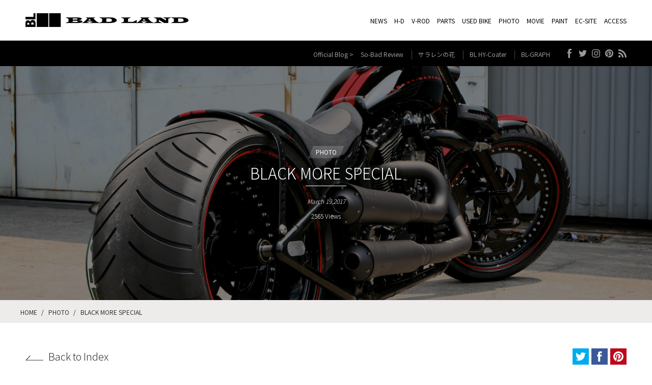

--- FILE ---
content_type: text/html; charset=UTF-8
request_url: https://www.badland.net/photo/black-more-special/
body_size: 9032
content:
<!doctype html>
<html lang="ja"
	prefix="og: https://ogp.me/ns#" >
<head>
  <!-- Global site tag (gtag.js) - Google Analytics -->
  <script async src="https://www.googletagmanager.com/gtag/js?id=G-Y02Z2QP1MT"></script>
  <script>
    window.dataLayer = window.dataLayer || [];
    function gtag(){dataLayer.push(arguments);}
    gtag('js', new Date());
  
    gtag('config', 'G-Y02Z2QP1MT');
  </script>
  <meta charset="UTF-8">
  <meta name="viewport" content="width=device-width, initial-scale=1">
  <meta http-equiv="X-UA-Compatible" content="IE=edge">
  <link rel="profile" href="https://gmpg.org/xfn/11">
  <link rel="icon" href="/favicon.ico">
  <link rel="apple-touch-icon" sizes="196x196" href="https://www.badland.net/apple-touch-icon.png">
  <!--[if lt IE 9]>
  <script type="text/javascript" src="https://www.badland.net/wp-content/themes/bl/js/css3-mediaqueries.js"></script>
  <script type="text/javascript" src="https://www.badland.net/wp-content/themes/bl/js/html5shiv.js"></script>
  <script type="text/javascript" src="https://www.badland.net/wp-content/themes/bl/js/flexibility.js"></script>
  <script>
  flexibility(document.documentElement);
  </script>
  <![endif]-->
  <title>BLACK MORE SPECIAL » BAD LAND</title>

		<!-- All in One SEO 4.1.0.2 -->
		<link rel="canonical" href="https://www.badland.net/photo/black-more-special" />
		<meta property="og:site_name" content="BAD LAND" />
		<meta property="og:type" content="article" />
		<meta property="og:title" content="BLACK MORE SPECIAL » BAD LAND" />
		<meta property="og:url" content="https://www.badland.net/photo/black-more-special" />
		<meta property="fb:admins" content="100000897934469" />
		<meta property="og:image" content="https://www.badland.net/wp-content/uploads/2017/03/tpp-11.jpg" />
		<meta property="og:image:secure_url" content="https://www.badland.net/wp-content/uploads/2017/03/tpp-11.jpg" />
		<meta property="og:image:width" content="1200" />
		<meta property="og:image:height" content="800" />
		<meta property="article:published_time" content="2017-03-19T09:34:14Z" />
		<meta property="article:modified_time" content="2017-03-19T09:35:09Z" />
		<meta property="article:publisher" content="https://www.facebook.com/BADLAND.Japan" />
		<meta name="twitter:card" content="summary" />
		<meta name="twitter:site" content="@BAD_LAND" />
		<meta name="twitter:domain" content="www.badland.net" />
		<meta name="twitter:title" content="BLACK MORE SPECIAL » BAD LAND" />
		<meta name="twitter:image" content="https://www.badland.net/wp-content/uploads/2017/03/tpp-11.jpg" />
		<meta name="google" content="nositelinkssearchbox" />
		<script type="application/ld+json" class="aioseo-schema">
			{"@context":"https:\/\/schema.org","@graph":[{"@type":"WebSite","@id":"https:\/\/www.badland.net\/#website","url":"https:\/\/www.badland.net\/","name":"BAD LAND","description":"Customizing EURO-STYLE only!","publisher":{"@id":"https:\/\/www.badland.net\/#organization"}},{"@type":"Organization","@id":"https:\/\/www.badland.net\/#organization","name":"\u6709\u9650\u4f1a\u793e\u30d7\u30ec\u30bc\u30f3\u30b9","url":"https:\/\/www.badland.net\/","logo":{"@type":"ImageObject","@id":"https:\/\/www.badland.net\/#organizationLogo","url":"https:\/\/www.badland.net\/wp-content\/uploads\/2021\/06\/bl_logo777.jpg","width":"500","height":"500"},"image":{"@id":"https:\/\/www.badland.net\/#organizationLogo"},"sameAs":["https:\/\/www.facebook.com\/BADLAND.Japan","https:\/\/twitter.com\/BAD_LAND","https:\/\/www.instagram.com\/badland_gram\/"],"contactPoint":{"@type":"ContactPoint","telephone":"+81457177026","contactType":"Customer Support"}},{"@type":"BreadcrumbList","@id":"https:\/\/www.badland.net\/photo\/black-more-special#breadcrumblist","itemListElement":[{"@type":"ListItem","@id":"https:\/\/www.badland.net\/#listItem","position":"1","item":{"@id":"https:\/\/www.badland.net\/#item","name":"\u30db\u30fc\u30e0","description":"Customizing EURO-STYLE only!","url":"https:\/\/www.badland.net\/"},"nextItem":"https:\/\/www.badland.net\/photo\/black-more-special#listItem"},{"@type":"ListItem","@id":"https:\/\/www.badland.net\/photo\/black-more-special#listItem","position":"2","item":{"@id":"https:\/\/www.badland.net\/photo\/black-more-special#item","name":"BLACK MORE SPECIAL","url":"https:\/\/www.badland.net\/photo\/black-more-special"},"previousItem":"https:\/\/www.badland.net\/#listItem"}]},{"@type":"Person","@id":"https:\/\/www.badland.net\/author\/kuwai\/#author","url":"https:\/\/www.badland.net\/author\/kuwai\/","name":"Kuwai","image":{"@type":"ImageObject","@id":"https:\/\/www.badland.net\/photo\/black-more-special#authorImage","url":"https:\/\/secure.gravatar.com\/avatar\/8311b49bb5652c3b8bcad5701d1240a5?s=96&d=mm&r=g","width":"96","height":"96","caption":"Kuwai"},"sameAs":["https:\/\/www.facebook.com\/BADLAND.Japan","https:\/\/twitter.com\/BAD_LAND","https:\/\/www.instagram.com\/badland_gram\/"]},{"@type":"WebPage","@id":"https:\/\/www.badland.net\/photo\/black-more-special#webpage","url":"https:\/\/www.badland.net\/photo\/black-more-special","name":"BLACK MORE SPECIAL \u00bb BAD LAND","inLanguage":"ja","isPartOf":{"@id":"https:\/\/www.badland.net\/#website"},"breadcrumb":{"@id":"https:\/\/www.badland.net\/photo\/black-more-special#breadcrumblist"},"author":"https:\/\/www.badland.net\/photo\/black-more-special#author","creator":"https:\/\/www.badland.net\/photo\/black-more-special#author","image":{"@type":"ImageObject","@id":"https:\/\/www.badland.net\/#mainImage","url":"https:\/\/www.badland.net\/wp-content\/uploads\/2017\/03\/tpp-11.jpg","width":"1200","height":"800"},"primaryImageOfPage":{"@id":"https:\/\/www.badland.net\/photo\/black-more-special#mainImage"},"datePublished":"2017-03-19T09:34:14+09:00","dateModified":"2017-03-19T09:35:09+09:00"}]}
		</script>
		<!-- All in One SEO -->

<script>
  var ajaxurl = 'https://www.badland.net/wp-admin/admin-ajax.php';
</script>
<link rel="alternate" type="application/rss+xml" title="BAD LAND &raquo; フィード" href="https://www.badland.net/feed/" />
<link rel="alternate" type="application/rss+xml" title="BAD LAND &raquo; コメントフィード" href="https://www.badland.net/comments/feed/" />
		<!-- This site uses the Google Analytics by MonsterInsights plugin v7.17.0 - Using Analytics tracking - https://www.monsterinsights.com/ -->
		<!-- Note: MonsterInsights is not currently configured on this site. The site owner needs to authenticate with Google Analytics in the MonsterInsights settings panel. -->
					<!-- No UA code set -->
				<!-- / Google Analytics by MonsterInsights -->
		<link rel='stylesheet' id='contact-form-7-css'  href='https://www.badland.net/wp-content/plugins/contact-form-7/includes/css/styles.css?ver=5.4.1' type='text/css' media='all' />
<link rel='stylesheet' id='wp-v-icons-css-css'  href='https://www.badland.net/wp-content/plugins/wp-visual-icon-fonts/css/wpvi-fa4.css?ver=5.7.14' type='text/css' media='all' />
<link rel='stylesheet' id='Noto Sans JP-css'  href='https://fonts.googleapis.com/css?family=Noto+Sans+JP:300,400,700' type='text/css' media='all' />
<link rel='stylesheet' id='roboto-css'  href='https://fonts.googleapis.com/css?family=Roboto' type='text/css' media='all' />
<link rel='stylesheet' id='style-css'  href='https://www.badland.net/wp-content/themes/bl/style.css?20210510144036' type='text/css' media='all' />
<link rel='stylesheet' id='loader-css'  href='https://www.badland.net/wp-content/themes/bl/css/loaders.min.css' type='text/css' media='all' />
<link rel='stylesheet' id='fancybox-css'  href='https://www.badland.net/wp-content/themes/bl/css/jquery.fancybox.min.css' type='text/css' media='all' />
<link rel='stylesheet' id='font-awesome-official-css'  href='https://use.fontawesome.com/releases/v5.15.4/css/all.css' type='text/css' media='all' integrity="sha384-DyZ88mC6Up2uqS4h/KRgHuoeGwBcD4Ng9SiP4dIRy0EXTlnuz47vAwmeGwVChigm" crossorigin="anonymous" />
<link rel='stylesheet' id='font-awesome-official-v4shim-css'  href='https://use.fontawesome.com/releases/v5.15.4/css/v4-shims.css' type='text/css' media='all' integrity="sha384-Vq76wejb3QJM4nDatBa5rUOve+9gkegsjCebvV/9fvXlGWo4HCMR4cJZjjcF6Viv" crossorigin="anonymous" />
<style id='font-awesome-official-v4shim-inline-css' type='text/css'>
@font-face {
font-family: "FontAwesome";
font-display: block;
src: url("https://use.fontawesome.com/releases/v5.15.4/webfonts/fa-brands-400.eot"),
		url("https://use.fontawesome.com/releases/v5.15.4/webfonts/fa-brands-400.eot?#iefix") format("embedded-opentype"),
		url("https://use.fontawesome.com/releases/v5.15.4/webfonts/fa-brands-400.woff2") format("woff2"),
		url("https://use.fontawesome.com/releases/v5.15.4/webfonts/fa-brands-400.woff") format("woff"),
		url("https://use.fontawesome.com/releases/v5.15.4/webfonts/fa-brands-400.ttf") format("truetype"),
		url("https://use.fontawesome.com/releases/v5.15.4/webfonts/fa-brands-400.svg#fontawesome") format("svg");
}

@font-face {
font-family: "FontAwesome";
font-display: block;
src: url("https://use.fontawesome.com/releases/v5.15.4/webfonts/fa-solid-900.eot"),
		url("https://use.fontawesome.com/releases/v5.15.4/webfonts/fa-solid-900.eot?#iefix") format("embedded-opentype"),
		url("https://use.fontawesome.com/releases/v5.15.4/webfonts/fa-solid-900.woff2") format("woff2"),
		url("https://use.fontawesome.com/releases/v5.15.4/webfonts/fa-solid-900.woff") format("woff"),
		url("https://use.fontawesome.com/releases/v5.15.4/webfonts/fa-solid-900.ttf") format("truetype"),
		url("https://use.fontawesome.com/releases/v5.15.4/webfonts/fa-solid-900.svg#fontawesome") format("svg");
}

@font-face {
font-family: "FontAwesome";
font-display: block;
src: url("https://use.fontawesome.com/releases/v5.15.4/webfonts/fa-regular-400.eot"),
		url("https://use.fontawesome.com/releases/v5.15.4/webfonts/fa-regular-400.eot?#iefix") format("embedded-opentype"),
		url("https://use.fontawesome.com/releases/v5.15.4/webfonts/fa-regular-400.woff2") format("woff2"),
		url("https://use.fontawesome.com/releases/v5.15.4/webfonts/fa-regular-400.woff") format("woff"),
		url("https://use.fontawesome.com/releases/v5.15.4/webfonts/fa-regular-400.ttf") format("truetype"),
		url("https://use.fontawesome.com/releases/v5.15.4/webfonts/fa-regular-400.svg#fontawesome") format("svg");
unicode-range: U+F004-F005,U+F007,U+F017,U+F022,U+F024,U+F02E,U+F03E,U+F044,U+F057-F059,U+F06E,U+F070,U+F075,U+F07B-F07C,U+F080,U+F086,U+F089,U+F094,U+F09D,U+F0A0,U+F0A4-F0A7,U+F0C5,U+F0C7-F0C8,U+F0E0,U+F0EB,U+F0F3,U+F0F8,U+F0FE,U+F111,U+F118-F11A,U+F11C,U+F133,U+F144,U+F146,U+F14A,U+F14D-F14E,U+F150-F152,U+F15B-F15C,U+F164-F165,U+F185-F186,U+F191-F192,U+F1AD,U+F1C1-F1C9,U+F1CD,U+F1D8,U+F1E3,U+F1EA,U+F1F6,U+F1F9,U+F20A,U+F247-F249,U+F24D,U+F254-F25B,U+F25D,U+F267,U+F271-F274,U+F279,U+F28B,U+F28D,U+F2B5-F2B6,U+F2B9,U+F2BB,U+F2BD,U+F2C1-F2C2,U+F2D0,U+F2D2,U+F2DC,U+F2ED,U+F328,U+F358-F35B,U+F3A5,U+F3D1,U+F410,U+F4AD;
}
</style>
<script type='text/javascript' src='https://ajax.googleapis.com/ajax/libs/jquery/3.3.1/jquery.min.js' id='jquery-js'></script>
<script type='text/javascript' src='https://www.badland.net/wp-content/themes/bl/js/loaders.css.js' id='loader-js'></script>
<link rel="https://api.w.org/" href="https://www.badland.net/wp-json/" /><link rel="alternate" type="application/json" href="https://www.badland.net/wp-json/wp/v2/photo/25601" /><link rel='shortlink' href='https://www.badland.net/?p=25601' />
<link rel="alternate" type="application/json+oembed" href="https://www.badland.net/wp-json/oembed/1.0/embed?url=https%3A%2F%2Fwww.badland.net%2Fphoto%2Fblack-more-special" />
<link rel="alternate" type="text/xml+oembed" href="https://www.badland.net/wp-json/oembed/1.0/embed?url=https%3A%2F%2Fwww.badland.net%2Fphoto%2Fblack-more-special&#038;format=xml" />
<script type="text/javascript">
	window._se_plugin_version = '8.1.9';
</script>
<script>
(function(i,s,o,g,r,a,m){i['GoogleAnalyticsObject']=r;i[r]=i[r]||function(){
(i[r].q=i[r].q||[]).push(arguments)},i[r].l=1*new Date();a=s.createElement(o),
m=s.getElementsByTagName(o)[0];a.async=1;a.src=g;m.parentNode.insertBefore(a,m)
})(window,document,'script','//www.google-analytics.com/analytics.js','ga');

ga('create', 'UA-9701084-1', 'auto');
ga('send', 'pageview');
</script></head>

<body class="photo-template-default single single-photo postid-25601" ontouchstart>

  <div id="loading">
    <div class="loader-inner line-scale"></div>
  </div>

  <div id="fb-root"></div>
  <script>(function(d, s, id) {
    var js, fjs = d.getElementsByTagName(s)[0];
    if (d.getElementById(id)) return;
    js = d.createElement(s); js.id = id;
    js.src = 'https://connect.facebook.net/ja_JP/sdk.js#xfbml=1&version=v3.2&appId=163536424061420&autoLogAppEvents=1';
    fjs.parentNode.insertBefore(js, fjs);
  }(document, 'script', 'facebook-jssdk'));</script>

  <div id="page" class="site">
  
      
    <header id="masthead" class="header">
      <div id="main-header" class="main-header">
        <div class="main-header__inner">
          <div class="main-header__logo">
            <h1>
              <a href="https://www.badland.net/">
                <img src="https://www.badland.net/wp-content/themes/bl/images/logo.png" alt="BAD LAND">
              </a>
            </h1>
          </div>
          <nav class="main-header__nav">
            <ul>
              <li><a href="https://www.badland.net/news/">NEWS</a></li>
              <li><a href="https://www.badland.net/hd-custom/">H-D</a></li>
              <li><a href="https://www.badland.net/v-rod-custom/">V-ROD</a></li>
              <li><a href="https://www.badland.net/parts/">PARTS</a></li>
              <li><a href="https://www.badland.net/used/">USED BIKE</a></li>
              <li><a href="https://www.badland.net/photo/">PHOTO</a></li>
              <li><a href="https://www.badland.net/movie/">MOVIE</a></li>
              <li><a href="http://hy-coater.com/" target="_blank">PAINT</a></li>
              <li><a href="http://www.bl-lynx.com/pc/" target="_blank">EC-SITE</a></li>
              <li><a href="#" data-fancybox data-src="#map">ACCESS</a></li>
            </ul>
          </nav>
        </div>
      </div>
      <div id="sub-header" class="sub-header">
        <div class="sub-header__inner">
          <nav class="sub-header__blog-link">
            <ul>
              <li><span>Official Blog ></span></li>
              <li><a href="http://www.so-bad-review.com/" target="_blank">So-Bad Review</a></li>
              <li><a href="http://yokohamacat.com/" target="_blank">サラレンの花</a></li>
              <li><a href="http://hy-coater.com/" target="_blank">BL HY-Coater</a></li>
              <li><a href="http://bl-graph.com/" target="_blank">BL-GRAPH</a></li>
            </ul>
          </nav>
          <nav class="sub-header__sns-link">
            <ul>
              <li>
                <a href="https://www.facebook.com/BADLAND.Japan" target="_blank">
                  <img src="https://www.badland.net/wp-content/themes/bl/images/icon_facebook_grey.svg" alt="facebook">
                </a>
              </li>
              <li>
                <a href="https://twitter.com/BAD_LAND" target="_blank">
                  <img src="https://www.badland.net/wp-content/themes/bl/images/icon_twitter_grey.svg" alt="twitter">
                </a>
              </li>
              <li>
                <a href="https://www.instagram.com/badland_gram/" target="_blank">
                  <img src="https://www.badland.net/wp-content/themes/bl/images/icon_instagram_grey.svg" alt="instagram">
                </a>
              </li>
              <li>
                <a href="http://www.pinterest.com/badlandphoto/" target="_blank">
                  <img src="https://www.badland.net/wp-content/themes/bl/images/icon_pinterest_grey.svg" alt="pinterest">
                </a>
              </li>
              <li>
                <a href="http://www.so-bad-review.com/?feed=rss2" target="_blank">
                  <img src="https://www.badland.net/wp-content/themes/bl/images/icon_rss_grey.svg" alt="rss">
                </a>
              </li>
            </ul>
          </nav>
        </div>
      </div>
    </header>

    <header class="sp-header">
      <div class="sp-header__logo">
        <h1>
          <a href="https://www.badland.net/">
            <img src="https://www.badland.net/wp-content/themes/bl/images/logo_white.png" alt="BAD LAND">
          </a>
        </h1>
      </div>
      <button type="button" id="menu-open" class="sp-header__open">
        <img src="https://www.badland.net/wp-content/themes/bl/images/icon_menu-open.svg" alt="open">
      </button>
    </header>
  
    <div id="content" class="site-content">
  
<div id="primary" class="content-area">
  <main id="main" class="site-main">

    
<article id="post-25601" class="post-25601 photo type-photo status-publish has-post-thumbnail hentry feature-feature">

  <header class="entry-header">
          <div class="entry-header__bg" style="background-image:url(https://www.badland.net/wp-content/uploads/2017/03/tpp-11.jpg);"></div>
        <span class="entry-header__name">PHOTO</span>
    <h1 class="entry-header__title">BLACK MORE SPECIAL</h1>
    <p class="entry-header__date">March 19,2017</p>
          <p class="entry-header__views">2565 Views</p>
      </header>

  
<div class="breadcrumb">
  <ul itemscope itemtype="http://schema.org/BreadcrumbList">

    <li itemprop="itemListElement" itemscope itemtype="http://schema.org/ListItem">
      <a itemprop="item" href="https://www.badland.net/">
        <span itemprop="name">HOME</span>
      </a>
    </li>

    
      <li itemprop="itemListElement" itemscope itemtype="http://schema.org/ListItem">
        <a itemprop="item" href="https://www.badland.net/photo">
          <span itemprop="name">PHOTO</span>
        </a>
      </li>
      <li itemprop="itemListElement" itemscope itemtype="http://schema.org/ListItem">
        <span itemprop="name">BLACK MORE SPECIAL</span>
      </li>

    
  </ul>
</div>
  <div class="content-main">

    <div class="content-full">

      <div class="container">

        <div class="content-header">
          <a class="back-to" href="https://www.badland.net/photo/">
            <img src="https://www.badland.net/wp-content/themes/bl/images/icon_back.svg" alt="back to index">Back to Index
          </a>
          <div class="sns-share">
  <a class="sns-share__twitter" href="http://twitter.com/share?text=BLACK MORE SPECIAL｜BAD LAND&url=https%3A%2F%2Fwww.badland.net%2Fphoto%2Fblack-more-special" onclick="javascript:window.open(this.href, 'tweetwindow', 'width=750, height=435'); return false;" rel="nofollow" target="_blank">
    <img src="https://www.badland.net/wp-content/themes/bl/images/icon_twitter_white.svg" alt="twitter">
  </a>
  <a class="sns-share__facebook" href="http://www.facebook.com/share.php?u=https%3A%2F%2Fwww.badland.net%2Fphoto%2Fblack-more-special&amp;t=BLACK MORE SPECIAL｜BAD LAND" onclick="javascript:window.open(this.href, 'sharewindow', 'width=750 ,height=435'); return false;" rel="nofollow" target="_blank">
    <img src="https://www.badland.net/wp-content/themes/bl/images/icon_facebook_white.svg" alt="facebook">
  </a>
  <a class="sns-share__pinterest" rel="nofollow" target="_blank" href="http://www.pinterest.com/pin/create/button/?url=https%3A%2F%2Fwww.badland.net%2Fphoto%2Fblack-more-special&media=https://www.badland.net/wp-content/uploads/2017/03/tpp-11.jpg&description=BLACK MORE SPECIAL｜BAD LAND">
    <img src="https://www.badland.net/wp-content/themes/bl/images/icon_pinterest_white.svg" alt="pinterest">
  </a>
</div>
        </div>

        <h2 class="heading-border">2017.3/19. BLACK MORE SPECIAL</h2>

        
                      <div class="inside-loop">
                              <div class="inside-loop__single">
                                      <div class="inside-loop__image">
                      <img src="https://www.badland.net/wp-content/uploads/2017/03/tpp-11.jpg" alt="2005 TwinCam Softail 300 Wide Tire Custom:BLACK MORE SPECIAL 1">
                    </div>
                                                                      </div>
                              <div class="inside-loop__single">
                                      <div class="inside-loop__image">
                      <img src="https://www.badland.net/wp-content/uploads/2017/03/tpp-21.jpg" alt="2005 TwinCam Softail 300 Wide Tire Custom:BLACK MORE SPECIAL 2">
                    </div>
                                                                          <div class="inside-loop__detail__wrap">
                      <div class="inside-loop__detail">
                                                  <h3 class="inside-loop__title">2005 TwinCam Softail 300 Wide Tire Custom</h3>
                                                <div class="inside-loop__content"><p><span style="color: #444444;">■ Front &amp; Rear Wheel : Rick’s Motorcycles / H.Lector</span><br style="color: #444444;" /><span style="color: #444444;">■ Front Fork : SJP<br /></span>■ Wheel : Rick&#8217;s Motorcycles<br style="color: #444444;" /><span style="color: #444444;">■ Gastank : Parker</span><br style="color: #444444;" /><span style="color: #444444;">■ Exhaust : AS Industries</span><br style="color: #444444;" /><span style="color: #444444;">■ Rear Fender : in One-Off</span><br style="color: #444444;" /><span style="color: #444444;">■ Wide Tire Kit : HPU</span><br style="color: #444444;" /><span style="color: #444444;">■ Air Cleaner Kit : Pistor</span><br style="color: #444444;" /><span style="color: #444444;">■ Handlebar : V-TEAM</span><br style="color: #444444;" /><span style="color: #444444;">■ Front Control Kit : Performance Machine</span><br style="color: #444444;" /><span style="color: #444444;">■ Foot Control Kit : SJP</span><br style="color: #444444;" /><span style="color: #444444;">And more…</span></p>
<p>&nbsp;</p>
<p><a href="https://www.badland.net/wp-content/uploads/2017/03/tpp-61.jpg"><img loading="lazy" class="alignnone size-custom wp-image-25609" src="https://www.badland.net/wp-content/uploads/2017/03/tpp-61-700x467.jpg" alt="tpp-61" width="700" height="467" /></a></p>
<p><a href="https://www.badland.net/wp-content/uploads/2017/03/tpp-71.jpg"><img loading="lazy" class="alignnone size-custom wp-image-25610" src="https://www.badland.net/wp-content/uploads/2017/03/tpp-71-700x467.jpg" alt="tpp-71" width="700" height="467" /></a></p>
<p><a href="https://www.badland.net/wp-content/uploads/2017/03/tpp-9.jpg"><img loading="lazy" class="alignnone size-custom wp-image-25604" src="https://www.badland.net/wp-content/uploads/2017/03/tpp-9-700x467.jpg" alt="tpp-9" width="700" height="467" /></a></p>
</div>
                      </div>
                    </div>
                                  </div>
                              <div class="inside-loop__single">
                                      <div class="inside-loop__image">
                      <img src="https://www.badland.net/wp-content/uploads/2017/03/tpp-31.jpg" alt="2005 TwinCam Softail 300 Wide Tire Custom:BLACK MORE SPECIAL 3">
                    </div>
                                                                      </div>
                              <div class="inside-loop__single">
                                      <div class="inside-loop__image">
                      <img src="https://www.badland.net/wp-content/uploads/2017/03/tpp-41.jpg" alt="2005 TwinCam Softail 300 Wide Tire Custom:BLACK MORE SPECIAL 4">
                    </div>
                                                                      </div>
                              <div class="inside-loop__single">
                                      <div class="inside-loop__image">
                      <img src="https://www.badland.net/wp-content/uploads/2017/03/tpp-51.jpg" alt="2005 TwinCam Softail 300 Wide Tire Custom:BLACK MORE SPECIAL 5">
                    </div>
                                                                      </div>
                              <div class="inside-loop__single">
                                      <div class="inside-loop__image">
                      <img src="https://www.badland.net/wp-content/uploads/2017/03/tpp-81.jpg" alt="2005 TwinCam Softail 300 Wide Tire Custom:BLACK MORE SPECIAL 6">
                    </div>
                                                                      </div>
                              <div class="inside-loop__single">
                                      <div class="inside-loop__image">
                      <img src="https://www.badland.net/wp-content/uploads/2017/03/tpp-10.jpg" alt="2005 TwinCam Softail 300 Wide Tire Custom:BLACK MORE SPECIAL 7">
                    </div>
                                                                      </div>
                          </div>
          
        
      </div>

                    
      <div class="recommend">
        <div class="recommend__header">
          <div class="recommend__bg"></div>
          <h2 class="recommend__title">RECOMMEND</h2>
        </div>
        <div class="container">
          <div class="bike-list">
                          <div class="bike-list__single">
                <article id="post-16452" class="post-16452 photo type-photo status-publish has-post-thumbnail hentry feature-feature">
                  <div class="bike-list__image">
                    <a href="https://www.badland.net/photo/%e3%83%8f%e3%83%bc%e3%83%ac%e3%83%bc%e5%b1%8b%e3%81%8c%e3%80%81%e3%82%ab%e3%83%a1%e3%83%a9%e3%82%92%e9%80%9a%e3%81%98%e3%80%81%e5%8e%9f%e7%82%b9%e5%9b%9e%e5%b8%b0%e3%81%99%e3%82%8b%e3%81%ae%e5%b7%bb" style="background-image:url(https://www.badland.net/wp-content/uploads/2015/05/p3s-560x373.jpg);">ハーレー屋が、カメラを通じ、原点回帰するの巻。</a>
                  </div>
                  <div class="bike-list__text">
                    <h1><a href="https://www.badland.net/photo/%e3%83%8f%e3%83%bc%e3%83%ac%e3%83%bc%e5%b1%8b%e3%81%8c%e3%80%81%e3%82%ab%e3%83%a1%e3%83%a9%e3%82%92%e9%80%9a%e3%81%98%e3%80%81%e5%8e%9f%e7%82%b9%e5%9b%9e%e5%b8%b0%e3%81%99%e3%82%8b%e3%81%ae%e5%b7%bb">ハーレー屋が、カメラを通じ、原点回帰するの巻。</a></h1>
                    <p>コラム #4</p>
                  </div>
                </article>
              </div>
                          <div class="bike-list__single">
                <article id="post-23810" class="post-23810 photo type-photo status-publish has-post-thumbnail hentry feature-feature">
                  <div class="bike-list__image">
                    <a href="https://www.badland.net/photo/inside-badland-9" style="background-image:url(https://www.badland.net/wp-content/uploads/2016/08/a-81-560x373.jpg);">InSide BADLAND #9</a>
                  </div>
                  <div class="bike-list__text">
                    <h1><a href="https://www.badland.net/photo/inside-badland-9">InSide BADLAND #9</a></h1>
                    <p>台風直撃</p>
                  </div>
                </article>
              </div>
                          <div class="bike-list__single">
                <article id="post-25427" class="post-25427 photo type-photo status-publish has-post-thumbnail hentry feature-feature">
                  <div class="bike-list__image">
                    <a href="https://www.badland.net/photo/welcome-to-edge-of-hell" style="background-image:url(https://www.badland.net/wp-content/uploads/2017/03/b-61-560x373.jpg);">地獄の1丁目にようこそ… / RESIDENTS OF HELL BLOCK NO.1</a>
                  </div>
                  <div class="bike-list__text">
                    <h1><a href="https://www.badland.net/photo/welcome-to-edge-of-hell">地獄の1丁目にようこそ… / RESIDENTS OF HELL BLOCK NO.1</a></h1>
                    <p>RESIDENTS OF HELL BLOCK NO.1</p>
                  </div>
                </article>
              </div>
                          <div class="bike-list__single">
                <article id="post-29994" class="post-29994 photo type-photo status-publish has-post-thumbnail hentry feature-feature">
                  <div class="bike-list__image">
                    <a href="https://www.badland.net/photo/b-l-f-guys-photo-day-trip-boss-mr-kawabe2" style="background-image:url(https://www.badland.net/wp-content/uploads/2017/10/aa3-560x373.jpg);">B.L.F GUYS PHOTO / DAY TRIP Choppers TIS 川辺雅夫さん Part-2</a>
                  </div>
                  <div class="bike-list__text">
                    <h1><a href="https://www.badland.net/photo/b-l-f-guys-photo-day-trip-boss-mr-kawabe2">B.L.F GUYS PHOTO / DAY TRIP Choppers TIS 川辺雅夫さん Part-2</a></h1>
                    <p>2017.10/22</p>
                  </div>
                </article>
              </div>
                          <div class="bike-list__single">
                <article id="post-25769" class="post-25769 photo type-photo status-publish has-post-thumbnail hentry feature-feature">
                  <div class="bike-list__image">
                    <a href="https://www.badland.net/photo/hd-softails" style="background-image:url(https://www.badland.net/wp-content/uploads/2017/03/go-14-560x373.jpg);">HARLEY DAVIDSON SOFTAILS</a>
                  </div>
                  <div class="bike-list__text">
                    <h1><a href="https://www.badland.net/photo/hd-softails">HARLEY DAVIDSON SOFTAILS</a></h1>
                    <p>PASSION!!</p>
                  </div>
                </article>
              </div>
                          <div class="bike-list__single">
                <article id="post-25926" class="post-25926 photo type-photo status-publish has-post-thumbnail hentry feature-feature">
                  <div class="bike-list__image">
                    <a href="https://www.badland.net/photo/2007-harley-davidson-road-glide-custom" style="background-image:url(https://www.badland.net/wp-content/uploads/2017/03/03a-11-560x373.jpg);">2007 Harley Davidson Road Glide Custom</a>
                  </div>
                  <div class="bike-list__text">
                    <h1><a href="https://www.badland.net/photo/2007-harley-davidson-road-glide-custom">2007 Harley Davidson Road Glide Custom</a></h1>
                    <p>SUSANO DOMINOS</p>
                  </div>
                </article>
              </div>
                                  </div>
        </div>
      </div>

    </div>

  </div>

</article>
  </main><!-- #main -->
</div><!-- #primary -->


  </div><!-- #content -->

  <footer id="colophon" class="site-footer">
    <div class="footer">
      <div class="footer__inner">
        <ul class="footer__menu">
          <li><a href="https://www.badland.net/about/">ABOUT US</a></li>
          <li><a href="https://www.badland.net/contact/">CONTACT</a></li>
          <li><a href="https://www.badland.net/policy/">PRIVACY POLICY</a></li>
          <li><a href="#" data-fancybox data-src="#map">ACCESS</a></li>
        </ul>
        <ul class="footer__sns">
          <li>
            <a class="sp-menu__sns__facebook" href="https://www.facebook.com/BADLAND.Japan" target="_blank">
              <img src="https://www.badland.net/wp-content/themes/bl/images/icon_facebook.svg" alt="facebook">
            </a>
          </li>
          <li>
            <a class="sp-menu__sns__instagram" href="https://www.instagram.com/badland_gram/" target="_blank">
              <img src="https://www.badland.net/wp-content/themes/bl/images/icon_instagram.svg" alt="instagram">
            </a>
          </li>
          <li>
            <a class="sp-menu__sns__twitter" href="https://twitter.com/BAD_LAND" target="_blank">
              <img src="https://www.badland.net/wp-content/themes/bl/images/icon_twitter.svg" alt="twitter">
            </a>
          </li>
          <li>
            <a class="sp-menu__sns__pinterest" href="http://www.pinterest.com/badlandphoto/" target="_blank">
              <img src="https://www.badland.net/wp-content/themes/bl/images/icon_pinterest.svg" alt="pinterest">
            </a>
          </li>
          <li>
            <a class="sp-menu__sns__rss" href="http://www.so-bad-review.com/?feed=rss2" target="_blank">
              <img src="https://www.badland.net/wp-content/themes/bl/images/icon_rss.svg" alt="rss">
            </a>
          </li>
        </ul>
      <p class="footer__copyright">Copyright (c) 2014 PRECENCE CO., LTD. All rights reserved.</p>
      </div>
    </div>
  </footer>

  <div id="sp-menu" class="sp-menu">
    <div class="sp-meun__inner">
      <div class="sp-menu__header">
        <p>MENU</p>
        <button type="button" id="menu-close" class="sp-menu__close">
          <img src="https://www.badland.net/wp-content/themes/bl/images/icon_menu-close.svg" alt="">
        </button>
      </div>
      <nav>
        <ul class="sp-menu__main">
          <li><a href="https://www.badland.net/news/">NEWS</a></li>
          <li><a href="https://www.badland.net/hd-custom/">H-D</a></li>
          <li><a href="https://www.badland.net/v-rod-custom/">V-ROD</a></li>
          <li><a href="https://www.badland.net/parts/">PARTS</a></li>
          <li><a href="https://www.badland.net/used/">USED BIKE</a></li>
          <li><a href="https://www.badland.net/photo/">PHOTO</a></li>
          <li><a href="https://www.badland.net/movie/">MOVIE</a></li>
          <li><a href="http://hy-coater.com/" target="_blank">PAINT</a></li>
          <li><a href="http://www.bl-lynx.com/pc/" target="_blank">EC-SITE</a></li>
          <li><a href="#" data-fancybox data-src="#map">ACCESS</a></li>
          <li><a href="https://www.badland.net/">HOME</a></li>
        </ul>
        <ul class="sp-menu__sub">
          <li><a href="http://www.so-bad-review.com/" target="_blank">So-Bad Review</a></li>
          <li><a href="http://yokohamacat.com/" target="_blank">サラレンの花</a></li>
          <li><a href="http://bl-graph.com/" target="_blank">BL-GRAPH</a></li>
          <li><a href="http://hy-coater.com/" target="_blank">BL HY-Coater</a></li>
        </ul>
      </nav>
      <div class="sp-menu__search">
        <form action="https://www.badland.net/" method="get">
          <input type="text" name="s" value="" placeholder="Type to search.." />
          <button type="submit">
            <img src="https://www.badland.net/wp-content/themes/bl/images/icon_search.svg" alt="search">
          </button>
        </form> 
      </div>
      <ul class="sp-menu__sns">
        <li>
          <a class="sp-menu__sns__facebook" href="https://www.facebook.com/BADLAND.Japan" target="_blank">
            <img src="https://www.badland.net/wp-content/themes/bl/images/icon_facebook.svg" alt="facebook">
          </a>
        </li>
        <li>
          <a class="sp-menu__sns__instagram" href="https://www.instagram.com/badland_gram/" target="_blank">
            <img src="https://www.badland.net/wp-content/themes/bl/images/icon_instagram.svg" alt="instagram">
          </a>
        </li>
        <li>
          <a class="sp-menu__sns__twitter" href="https://twitter.com/BAD_LAND" target="_blank">
            <img src="https://www.badland.net/wp-content/themes/bl/images/icon_twitter.svg" alt="twitter">
          </a>
        </li>
        <li>
          <a class="sp-menu__sns__pinterest" href="http://www.pinterest.com/badlandphoto/" target="_blank">
            <img src="https://www.badland.net/wp-content/themes/bl/images/icon_pinterest.svg" alt="pinterest">
          </a>
        </li>
        <li>
          <a class="sp-menu__sns__rss" href="http://www.so-bad-review.com/?feed=rss2" target="_blank">
            <img src="https://www.badland.net/wp-content/themes/bl/images/icon_rss.svg" alt="rss">
          </a>
        </li>
      </ul>
    </div>
  </div>

</div><!-- #page -->

<button type="button" id="totop">
  <img src="https://www.badland.net/wp-content/themes/bl/images/totop.gif" alt="totop">
</button>

<div id="map" class="map" style="display: none;">
  <iframe src="https://www.google.com/maps/embed?pb=!1m18!1m12!1m3!1d3247.224536945584!2d139.64617355103306!3d35.52344854611903!2m3!1f0!2f0!3f0!3m2!1i1024!2i768!4f13.1!3m3!1m2!1s0x60185ef8cf7e58fb%3A0xa9ed313c76c60858!2z44CSMjMwLTAwNzMg56We5aWI5bed55yM5qiq5rWc5biC6ba06KaL5Yy6542F5a2Q44Kx6LC377yS5LiB55uu77yT77yZ4oiS77yU77yV!5e0!3m2!1sja!2sjp!4v1569413441118!5m2!1sja!2sjp" width="600" frameborder="0" style="border:0;" allowfullscreen=""></iframe>
  <div class="text">
  <h2>アクセス方法</h2>
    <p>所在地</p>
    <dl>
      <dd class="address">
      〒230-0073<br />
      神奈川県横浜市鶴見区獅子ケ谷2-39-45<br />
      TEL .<a href="tel:0457177026">045-717-7026</a><br />
      FAX .045-717-7027
      </dd>
    </dl>
    <!-- <p>バイク、お車でお越しの場合</p>
    <dl>
      <dt>東名高速</dt>
      <dd>川崎インターチェンジを出て右折。<br />尻手黒川線を川崎方面に直進 / 約8km : 20分</dd>
      <dt>第3京浜</dt>
      <dd>川崎出口より川崎方面へ<br />途中より尻手黒川線に入り / 約6km : 15分</dd>
    </dl>
    <p>電車でお越しの場合</p>
    <dl>
      <dt>東急東横線</dt>
      <dd>日吉駅より徒歩約20分</dd>
      <dt>JR 新川崎駅</dt>
      <dd>徒歩約20分</dd>
    </dl> -->
  </div>
</div>
<script type='text/javascript' src='https://www.badland.net/wp-includes/js/dist/vendor/wp-polyfill.min.js?ver=7.4.4' id='wp-polyfill-js'></script>
<script type='text/javascript' id='wp-polyfill-js-after'>
( 'fetch' in window ) || document.write( '<script src="https://www.badland.net/wp-includes/js/dist/vendor/wp-polyfill-fetch.min.js?ver=3.0.0"></scr' + 'ipt>' );( document.contains ) || document.write( '<script src="https://www.badland.net/wp-includes/js/dist/vendor/wp-polyfill-node-contains.min.js?ver=3.42.0"></scr' + 'ipt>' );( window.DOMRect ) || document.write( '<script src="https://www.badland.net/wp-includes/js/dist/vendor/wp-polyfill-dom-rect.min.js?ver=3.42.0"></scr' + 'ipt>' );( window.URL && window.URL.prototype && window.URLSearchParams ) || document.write( '<script src="https://www.badland.net/wp-includes/js/dist/vendor/wp-polyfill-url.min.js?ver=3.6.4"></scr' + 'ipt>' );( window.FormData && window.FormData.prototype.keys ) || document.write( '<script src="https://www.badland.net/wp-includes/js/dist/vendor/wp-polyfill-formdata.min.js?ver=3.0.12"></scr' + 'ipt>' );( Element.prototype.matches && Element.prototype.closest ) || document.write( '<script src="https://www.badland.net/wp-includes/js/dist/vendor/wp-polyfill-element-closest.min.js?ver=2.0.2"></scr' + 'ipt>' );( 'objectFit' in document.documentElement.style ) || document.write( '<script src="https://www.badland.net/wp-includes/js/dist/vendor/wp-polyfill-object-fit.min.js?ver=2.3.4"></scr' + 'ipt>' );
</script>
<script type='text/javascript' id='contact-form-7-js-extra'>
/* <![CDATA[ */
var wpcf7 = {"api":{"root":"https:\/\/www.badland.net\/wp-json\/","namespace":"contact-form-7\/v1"}};
/* ]]> */
</script>
<script type='text/javascript' src='https://www.badland.net/wp-content/plugins/contact-form-7/includes/js/index.js?ver=5.4.1' id='contact-form-7-js'></script>
<script type='text/javascript' src='https://www.badland.net/wp-content/themes/bl/js/jquery.fancybox.min.js' id='fancybox-js'></script>
<script type='text/javascript' src='https://www.badland.net/wp-content/themes/bl/js/script.js?20210510144041' id='script-js'></script>
<script>
jQuery(function($) {
  $.post(
    'https://www.badland.net/wp-admin/admin-ajax.php',
    {
      action: 'views_count_up',
      post_id: 25601,
      nonce: '7f93816a40',
    }
  );
});
</script>

</body>
</html>


--- FILE ---
content_type: text/css
request_url: https://www.badland.net/wp-content/themes/bl/style.css?20210510144036
body_size: 12746
content:
@charset "UTF-8";
/*!
Theme Name: badland 2019
Theme URI: http://underscores.me/
Author: badland
Author URI: http://underscores.me/
Description: Description
Version: 1.0.0
License: GNU General Public License v2 or later
License URI: LICENSE
Text Domain: badland
Tags: custom-background, custom-logo, custom-menu, featured-images, threaded-comments, translation-ready

This theme, like WordPress, is licensed under the GPL.
Use it to make something cool, have fun, and share what you've learned with others.

badland is based on Underscores https://underscores.me/, (C) 2012-2017 Automattic, Inc.
Underscores is distributed under the terms of the GNU GPL v2 or later.

Normalizing styles have been helped along thanks to the fine work of
Nicolas Gallagher and Jonathan Neal https://necolas.github.io/normalize.css/
*/
/*--------------------------------------------------------------
# Normalize
--------------------------------------------------------------*/
/*! normalize.css v8.0.0 | MIT License | github.com/necolas/normalize.css */
/* Document ========================================================================== */
/** 1. Correct the line height in all browsers. 2. Prevent adjustments of font size after orientation changes in iOS. */
html { line-height: 1.15; /* 1 */ -webkit-text-size-adjust: 100%; /* 2 */ }

/* Sections ========================================================================== */
/** Remove the margin in all browsers. */
body { margin: 0; }

/** Correct the font size and margin on `h1` elements within `section` and `article` contexts in Chrome, Firefox, and Safari. */
h1 { font-size: 2em; margin: 0.67em 0; }

/* Grouping content ========================================================================== */
/** 1. Add the correct box sizing in Firefox. 2. Show the overflow in Edge and IE. */
hr { box-sizing: content-box; /* 1 */ height: 0; /* 1 */ overflow: visible; /* 2 */ }

/** 1. Correct the inheritance and scaling of font size in all browsers. 2. Correct the odd `em` font sizing in all browsers. */
pre { font-family: monospace, monospace; /* 1 */ font-size: 1em; /* 2 */ }

/* Text-level semantics ========================================================================== */
/** Remove the gray background on active links in IE 10. */
a { background-color: transparent; }

/** 1. Remove the bottom border in Chrome 57- 2. Add the correct text decoration in Chrome, Edge, IE, Opera, and Safari. */
abbr[title] { border-bottom: none; /* 1 */ text-decoration: underline; /* 2 */ -webkit-text-decoration: underline dotted; text-decoration: underline dotted; /* 2 */ }

/** Add the correct font weight in Chrome, Edge, and Safari. */
b, strong { font-weight: bolder; }

/** 1. Correct the inheritance and scaling of font size in all browsers. 2. Correct the odd `em` font sizing in all browsers. */
code, kbd, samp { font-family: monospace, monospace; /* 1 */ font-size: 1em; /* 2 */ }

/** Add the correct font size in all browsers. */
small { font-size: 80%; }

/** Prevent `sub` and `sup` elements from affecting the line height in all browsers. */
sub, sup { font-size: 75%; line-height: 0; position: relative; vertical-align: baseline; }

sub { bottom: -0.25em; }

sup { top: -0.5em; }

/* Embedded content ========================================================================== */
/** Remove the border on images inside links in IE 10. */
img { border-style: none; }

/* Forms ========================================================================== */
/** 1. Change the font styles in all browsers. 2. Remove the margin in Firefox and Safari. */
button, input, optgroup, select, textarea { font-family: inherit; /* 1 */ font-size: 100%; /* 1 */ line-height: 1.15; /* 1 */ margin: 0; /* 2 */ }

/** Show the overflow in IE. 1. Show the overflow in Edge. */
button, input { /* 1 */ overflow: visible; }

/** Remove the inheritance of text transform in Edge, Firefox, and IE. 1. Remove the inheritance of text transform in Firefox. */
button, select { /* 1 */ text-transform: none; }

/** Correct the inability to style clickable types in iOS and Safari. */
button, [type="button"], [type="reset"], [type="submit"] { -webkit-appearance: button; }

/** Remove the inner border and padding in Firefox. */
button::-moz-focus-inner, [type="button"]::-moz-focus-inner, [type="reset"]::-moz-focus-inner, [type="submit"]::-moz-focus-inner { border-style: none; padding: 0; }

/** Restore the focus styles unset by the previous rule. */
button:-moz-focusring, [type="button"]:-moz-focusring, [type="reset"]:-moz-focusring, [type="submit"]:-moz-focusring { outline: 1px dotted ButtonText; }

/** Correct the padding in Firefox. */
fieldset { padding: 0.35em 0.75em 0.625em; }

/** 1. Correct the text wrapping in Edge and IE. 2. Correct the color inheritance from `fieldset` elements in IE. 3. Remove the padding so developers are not caught out when they zero out `fieldset` elements in all browsers. */
legend { box-sizing: border-box; /* 1 */ color: inherit; /* 2 */ display: table; /* 1 */ max-width: 100%; /* 1 */ padding: 0; /* 3 */ white-space: normal; /* 1 */ }

/** Add the correct vertical alignment in Chrome, Firefox, and Opera. */
progress { vertical-align: baseline; }

/** Remove the default vertical scrollbar in IE 10+. */
textarea { overflow: auto; }

/** 1. Add the correct box sizing in IE 10. 2. Remove the padding in IE 10. */
[type="checkbox"], [type="radio"] { box-sizing: border-box; /* 1 */ padding: 0; /* 2 */ }

/** Correct the cursor style of increment and decrement buttons in Chrome. */
[type="number"]::-webkit-inner-spin-button, [type="number"]::-webkit-outer-spin-button { height: auto; }

/** 1. Correct the odd appearance in Chrome and Safari. 2. Correct the outline style in Safari. */
[type="search"] { -webkit-appearance: textfield; /* 1 */ outline-offset: -2px; /* 2 */ }

/** Remove the inner padding in Chrome and Safari on macOS. */
[type="search"]::-webkit-search-decoration { -webkit-appearance: none; }

/** 1. Correct the inability to style clickable types in iOS and Safari. 2. Change font properties to `inherit` in Safari. */
::-webkit-file-upload-button { -webkit-appearance: button; /* 1 */ font: inherit; /* 2 */ }

/* Interactive ========================================================================== */
/* Add the correct display in Edge, IE 10+, and Firefox. */
details { display: block; }

/* Add the correct display in all browsers. */
summary { display: list-item; }

/* Misc ========================================================================== */
/** Add the correct display in IE 10+. */
template { display: none; }

/** Add the correct display in IE 10. */
[hidden] { display: none; }

/*--------------------------------------------------------------
# Base
--------------------------------------------------------------*/
/*--------------------------------------------------------------
# Variables
--------------------------------------------------------------*/
/*--------------------------------------------------------------
# Mixin
--------------------------------------------------------------*/
/*--------------------------------------------------------------
# Base
--------------------------------------------------------------*/
* { box-sizing: border-box; }

html { width: 100%; height: 100%; touch-action: manipulation; }

body { width: 100%; height: 100%; font-family: "Noto Sans JP", sans-serif; font-size: 100%; font-weight: 500; color: #333; line-height: 1.6; word-break: break-word; word-wrap: break-word; overflow-wrap: break-word; }

body.open { overflow: hidden; }

a { color: #0099ff; }

a:hover { color: #ea7979; }

a:hover img { opacity: 0.8; }

a:focus { outline: none; }

a[href^="tel:"] { cursor: default; }

a, a img, input, button { transition: all 0.3s ease; box-shadow: #000 0 0 0; }

button:focus { outline: none; }

img { max-width: 100%; height: auto; vertical-align: top; outline: none; border: none; -webkit-backface-visibility: hidden; backface-visibility: hidden; }

table { border-collapse: collapse; }

ul { margin: 0; padding: 0; list-style-type: none; }

input, textarea, select, button { font-size: 1em; font-family: "Noto Sans JP", sans-serif; }

@media (max-width: 568px) { input, textarea, select, button { font-size: 16px; } }

select::-ms-expand { display: none; }

textarea { resize: vertical; }

button:focus { outline: none; }

div:focus { outline: none; }

p { margin: 0 0 1em 0; }

.clearfix:after, .content-header:after, .about-shop:after { height: 0; content: " "; display: table; clear: both; visibility: hidden; }

#loading { position: fixed; top: 0; bottom: 0; left: 0; right: 0; background-color: #fff; z-index: 9999; }

#loading .loader-inner { position: fixed; top: 50%; left: 50%; -webkit-transform: translate3d(-50%, -50%, 0); transform: translate3d(-50%, -50%, 0); }

#loading .loader-inner > div { background-color: #000; }

/*--------------------------------------------------------------
# Component
--------------------------------------------------------------*/
/*--------------------------------------------------------------
# Component
--------------------------------------------------------------*/
.heading-border { position: relative; -js-display: flex; display: flex; justify-content: center; align-items: center; margin: 0 0 40px 0; font-size: 1.5em; font-weight: 300; text-align: center; }

@media (max-width: 768px) { .heading-border { margin-bottom: 30px; } }

@media (max-width: 568px) { .heading-border { margin-bottom: 20px; } }

.heading-border:before, .heading-border:after { content: ""; flex-grow: 1; border-top: 1px solid #ccc; }

.heading-border:before { margin-right: 1em; }

.heading-border:after { margin-left: 1em; }

.btn, .index-block__btn a { position: relative; display: inline-block; min-width: 260px; padding: 10px; color: #fff; text-decoration: none; text-align: center; background-color: transparent; border: 2px solid #fff; }

.btn:after, .index-block__btn a:after { content: ""; display: block; position: absolute; top: 0; left: 50%; width: 0; height: 100%; -webkit-transform: translateX(-50%); transform: translateX(-50%); background-color: rgba(255, 255, 255, 0.8); transition: all 0.3s ease; }

.btn:hover:after, .index-block__btn a:hover:after { width: 90%; }

.btn i, .index-block__btn a i { display: none; }

.btn.loading .loader-inner, .index-block__btn a.loading .loader-inner { position: absolute; top: -40px; left: 50%; -webkit-transform: translateX(-50%); transform: translateX(-50%); font-size: 24px; line-height: 1; }

.btn.loading:after, .index-block__btn a.loading:after { content: none; }

.breadcrumb { width: 100%; padding: 10px 40px; background-color: #eeebeb; }

@media (max-width: 568px) { .breadcrumb { padding: 10px 20px; } }

.breadcrumb ul li { display: inline-block; font-size: 0.75em; }

.breadcrumb ul li:after { content: "/"; margin: 0 5px; }

.breadcrumb ul li:last-child:after { content: none; }

.breadcrumb ul li a, .breadcrumb ul li span { color: #333; text-decoration: none; }

.wp-pagenavi { margin-top: 80px; text-align: center; }

@media (max-width: 568px) { .wp-pagenavi { margin-top: 40px; } }

.wp-pagenavi a, .wp-pagenavi span { display: inline-block; width: 40px; height: 36px; line-height: 36px; font-size: 0.75em; color: #333; text-decoration: none; border-top: 1px solid #d2d2d2; border-bottom: 1px solid #d2d2d2; border-right: 1px solid #d2d2d2; }

.wp-pagenavi a:first-child, .wp-pagenavi span:first-child { border-left: 1px solid #d2d2d2; border-radius: 3px 0 0 3px; }

.wp-pagenavi a:last-child, .wp-pagenavi span:last-child { border-radius: 0 3px 3px 0; }

.wp-pagenavi .current { color: #fff; border-color: #333; background-color: #333; }

.wp-pagenavi a:hover { background-color: #ccc; }

.required { color: #bb2031; }

/*--------------------------------------------------------------
# Post content
--------------------------------------------------------------*/
/*--------------------------------------------------------------
# Layout
--------------------------------------------------------------*/
/*--------------------------------------------------------------
# Layout
--------------------------------------------------------------*/
.row { -js-dislay: flex; display: flex; flex-wrap: wrap; margin-left: -20px; margin-top: 20px; }

@media (max-width: 568px) { .row { margin-left: -10px; } }

.row.column-2 .column { width: 50%; }

@media (max-width: 568px) { .row.column-2 .column { width: 100%; } }

.row.column-3 .column { width: 33.33%; }

@media (max-width: 568px) { .row.column-3 .column { width: 100%; } }

.row.column-4 .column { width: 25%; }

@media (max-width: 568px) { .row.column-4 .column { width: 50%; } }

.column { padding-left: 20px; margin-bottom: 20px; }

@media (max-width: 568px) { .column { padding-left: 10px; } }

@media (max-width: 768px) { .site { padding-top: 50px; } }

.site-content { position: relative; background-color: #fff; }

@media (max-width: 768px) { .home .site-content { padding-top: 0; } }

.container { width: 100%; max-width: 1260px; margin-left: auto; margin-right: auto; padding-left: 40px; padding-right: 40px; }

@media (max-width: 568px) { .container { padding-left: 20px; padding-right: 20px; } }

@media (max-width: 568px) { .container.sp-full { padding-left: 0; padding-right: 0; } }

.content-main { -js-display: flex; display: flex; padding-top: 50px; padding-bottom: 100px; }

@media (max-width: 980px) { .content-main { flex-wrap: wrap; } }

@media (max-width: 768px) { .content-main { padding-bottom: 50px; } }

@media (max-width: 568px) { .content-main { padding-top: 20px; padding-bottom: 20px; } }

.content-full { width: 100%; }

.content-left { flex-grow: 1; padding-right: 50px; }

@media (max-width: 980px) { .content-left { width: 100%; margin-bottom: 80px; padding: 0; } }

.sidebar { flex-grow: 0; flex-shrink: 0; width: 300px; }

@media (max-width: 980px) { .sidebar { width: 100%; } }

/*--------------------------------------------------------------
# Header
--------------------------------------------------------------*/
.main-image { position: relative; width: 100%; height: calc(100vh - 130px); }

@media (max-width: 768px) { .main-image { height: calc(100vh - 50px); } }

.main-image__logo { position: absolute; top: 50%; left: 50%; -webkit-transform: translate3D(-50%, -50%, 0); transform: translate3D(-50%, -50%, 0); z-index: 2; }

@media (max-width: 568px) { .main-image__logo { max-width: 80%; } }

.main-image__video, .main-image__video-overlay { position: fixed; top: 0; left: 0; min-width: 100%; min-height: 100%; width: auto; height: auto; }

.main-image__video { z-index: -2; }

.main-image__video-overlay { z-index: -1; }

.header { position: relative; width: 100%; padding-top: 80px; z-index: 999; }

@media (max-width: 768px) { .header { display: none; } }

.main-header { position: absolute; top: 0; left: 0; width: 100%; height: 80px; background-color: #fff; border-bottom: 1px solid #ccc; z-index: 9999; }

.main-header__inner { width: 100%; max-width: 1260px; margin-left: auto; margin-right: auto; padding-left: 40px; padding-right: 40px; height: 100%; -js-display: flex; display: flex; align-items: center; }

@media (max-width: 568px) { .main-header__inner { padding-left: 20px; padding-right: 20px; } }

.main-header__logo h1 { margin: 0; line-height: 0; }

.main-header__logo h1 a { display: block; }

.main-header__logo h1 a:hover img { opacity: 1; }

.main-header__nav { flex-grow: 1; text-align: right; }

.main-header__nav ul li { display: inline-block; margin-left: 10px; }

.main-header__nav ul li a { font-size: 0.75em; color: #000; text-decoration: none; }

.main-header__nav ul li a:hover { color: #666; }

.sub-header { height: 50px; background-color: #000; }

.sub-header__inner { width: 100%; max-width: 1260px; margin-left: auto; margin-right: auto; padding-left: 40px; padding-right: 40px; -js-display: flex; display: flex; justify-content: flex-end; align-items: center; height: 100%; }

@media (max-width: 568px) { .sub-header__inner { padding-left: 20px; padding-right: 20px; } }

.sub-header__blog-link ul li { display: inline-block; margin-left: 10px; }

.sub-header__blog-link ul li:before { content: "|"; margin-right: 10px; }

.sub-header__blog-link ul li:first-child:before, .sub-header__blog-link ul li:nth-child(2):before { content: none; }

.sub-header__blog-link ul li a, .sub-header__blog-link ul li span { font-size: 0.75em; color: #999; text-decoration: none; }

.sub-header__blog-link ul li a:hover, .sub-header__blog-link ul li span:hover { color: #fff; }

.sub-header__sns-link { margin-left: 20px; }

.sub-header__sns-link ul { -js-display: flex; display: flex; align-items: center; }

.sub-header__sns-link ul li { margin-left: 10px; line-height: 0; }

.sub-header__sns-link ul li a { display: inline-block; }

.sub-header__sns-link ul li a img { width: 16px; height: 18px; max-width: 16px; max-height: 18px; }

.sp-header { display: none; position: fixed; top: 0; left: 0; width: 100%; height: 50px; background-color: #000; z-index: 100; }

@media (max-width: 768px) { .sp-header { display: block; } }

.sp-header__logo { position: absolute; top: 50%; left: 20px; -webkit-transform: translateY(-50%); transform: translateY(-50%); }

.sp-header__logo h1 { margin: 0; line-height: 0; }

.sp-header__logo h1 a img { width: 200px; height: auto; }

.sp-header__open { position: absolute; top: 50%; right: 20px; padding: 0; background: none; border: none; outline: none; -webkit-transform: translateY(-50%); transform: translateY(-50%); }

.sp-header__open img { width: auto; height: 20px; }

.page-header { position: relative; -js-display: flex; display: flex; justify-content: center; align-items: center; width: 100%; height: 140px; background-color: #000; }

@media (max-width: 768px) { .page-header { height: 120px; } }

@media (max-width: 568px) { .page-header { height: 100px; } }

.page-header__bg { position: absolute; top: 0; left: 0; width: 100%; height: 100%; background-position: center center; background-size: cover; opacity: 0.5; }

.page-header__title { position: relative; margin: 0; font-size: 1.875em; font-weight: 300; color: #fff; text-align: center; }

@media (max-width: 568px) { .page-header__title { font-size: 1.5em; } }

.page-header__title:after { content: ""; display: block; width: 80px; height: 1px; margin: 5px auto 0; background-color: #fff; }

.page-header.bg-none { background-color: #333; }

.entry-header { position: relative; -js-display: flex; display: flex; justify-content: center; align-items: center; flex-direction: column; width: 100%; height: 460px; background-color: #000; }

@media (max-width: 768px) { .entry-header { height: 360px; } }

@media (max-width: 568px) { .entry-header { height: 300px; } }

.entry-header__bg { position: absolute; top: 0; left: 0; width: 100%; height: 100%; background-position: center center; background-size: cover; opacity: 0.5; }

.entry-header__name { position: relative; display: inline-block; margin: 0 0 10px 0; padding: 0 5px; font-size: 0.75em; color: #fff; line-height: 24px; background-color: rgba(255, 255, 255, 0.17); }

.entry-header__name:before { content: ""; display: block; position: absolute; top: 0; left: -10px; width: 0; height: 0; border-style: solid; border-width: 0 0 24px 10px; border-color: transparent transparent rgba(255, 255, 255, 0.17) transparent; }

.entry-header__name:after { content: ""; display: block; position: absolute; top: 0; right: -10px; width: 0; height: 0; border-style: solid; border-width: 24px 10px 0 0; border-color: rgba(255, 255, 255, 0.17) transparent transparent transparent; }

.entry-header__title { position: relative; margin: 0; padding: 0 20px; font-size: 1.875em; font-weight: 300; color: #fff; line-height: 1.3; text-align: center; }

.entry-header__title:after { content: ""; display: block; width: 80px; height: 1px; margin: 5px auto 0; background-color: #fff; }

.entry-header__date { position: relative; margin: 20px 0 0 0; font-size: 0.75em; font-style: italic; font-weight: 300; color: #fff; }

.entry-header__views { position: relative; margin: 10px 0 0 0; font-size: 0.75em; font-weight: 300; color: #fff; }

/*--------------------------------------------------------------
# Footer
--------------------------------------------------------------*/
.footer { position: relative; z-index: 2; padding: 30px 0; background-color: #fff; border-top: 1px solid #333; }

@media (max-width: 568px) { .footer { padding-top: 0; } }

.footer__inner { width: 100%; max-width: 1260px; margin-left: auto; margin-right: auto; padding-left: 40px; padding-right: 40px; }

@media (max-width: 568px) { .footer__inner { padding-left: 20px; padding-right: 20px; } }

@media (max-width: 568px) { .footer__inner { width: 100%; padding: 0; } }

.footer__menu li { display: inline-block; margin-right: 10px; }

.footer__menu li a { font-size: 0.75em; color: #333; text-decoration: none; }

@media (max-width: 568px) { .footer__menu { margin-bottom: 30px; }
  .footer__menu li { display: block; margin: 0; border-bottom: 1px solid #ccc; }
  .footer__menu li a { position: relative; display: block; padding: 10px 20px; }
  .footer__menu li a:after { content: ""; position: absolute; top: 50%; right: 20px; display: block; width: 12px; height: 12px; -webkit-transform: translateY(-50%); transform: translateY(-50%); background: url(./images/icon_arrow-right.svg) no-repeat center center; background-size: contain; } }

.footer__sns { display: none; }

@media (max-width: 568px) { .footer__sns { -js-display: flex; display: flex; justify-content: space-between; max-width: 300px; margin: 0 auto 30px; padding: 0 20px; } }

.footer__sns li a img { width: 20px; height: 20px; max-width: 20px; max-height: 20px; }

.footer__copyright { margin: 0; font-size: 0.75em; text-align: right; }

@media (max-width: 568px) { .footer__copyright { font-size: 0.625em; text-align: center; } }

#totop { position: fixed; bottom: 0; right: 0; z-index: 20; padding: 0; background: none; border: none; outline: none; cursor: pointer; }

/*--------------------------------------------------------------
# Sidebar
--------------------------------------------------------------*/
.sidebar .widget-area { margin-bottom: 40px; }

@media (max-width: 980px) { .sidebar .widget-area { -js-display: flex; display: flex; flex-wrap: wrap; margin-left: -10px; } }

.sidebar .widget-area li { margin-bottom: 10px; }

@media (max-width: 980px) { .sidebar .widget-area li { width: 33.33%; padding-left: 10px; } }

@media (max-width: 768px) { .sidebar .widget-area li { width: 50%; } }

@media (max-width: 568px) { .sidebar .widget-area li { width: 100%; } }

.sidebar__block { margin-bottom: 40px; }

.sidebar__title { margin: 0 0 20px 0; padding: 0 10px; font-size: 0.875em; font-weight: 300; text-align: center; }

.sidebar__title span { position: relative; display: block; height: 40px; line-height: 40px; color: #fff; background-color: #5e5e5e; }

.sidebar__title span:before { content: ""; display: block; position: absolute; top: 0; left: -9px; width: 0; height: 0; border-style: solid; border-width: 0 0 40px 10px; border-color: #fff #fff #5e5e5e #fff; }

.sidebar__title span:after { content: ""; display: block; position: absolute; top: 0; right: -10px; width: 0; height: 0; border-style: solid; border-width: 40px 10px 0 0; border-color: #5e5e5e #fff #fff #fff; }

.sidebar__posts__tab { -js-display: flex; display: flex; margin-bottom: 10px; border-bottom: 1px solid #000; }

.sidebar__posts__tab li a { display: inline-block; padding: 10px 20px 15px 20px; font-size: 0.75em; font-weight: 300; color: #333; text-decoration: none; }

.sidebar__posts__tab li a:hover { color: #fff; background-color: #333; }

.sidebar__posts__tab li a.active { position: relative; color: #fff; background-color: #333; }

.sidebar__posts__tab li a.active:after { content: ""; position: absolute; bottom: 0; left: 0; display: block; width: 100%; height: 6px; background-color: #000; }

.sidebar__posts__contents { width: 100%; }

.sidebar__post-list__single { -js-display: flex; display: flex; position: relative; margin-bottom: 10px; padding-bottom: 10px; }

.sidebar__post-list__single:before, .sidebar__post-list__single:after { content: ""; position: absolute; bottom: 0; left: 0; display: block; height: 2px; }

.sidebar__post-list__single:before { width: 100%; background-color: rgba(60, 60, 60, 0.1); }

.sidebar__post-list__single:after { width: 0; background-color: #3c3c3c; transition: all 0.3s ease; }

.sidebar__post-list__single:hover:after { width: 45%; }

.sidebar__post-list__image { width: 40%; }

.sidebar__post-list__image a img { width: 100%; }

.sidebar__post-list__text { -js-display: flex; display: flex; flex-direction: column; justify-content: center; width: 60%; padding-left: 10px; }

.sidebar__post-list__date { margin: 0; font-size: 10px; font-weight: 300; }

.sidebar__post-list__title { margin: 0; font-size: 0.75em; font-weight: normal; }

.sidebar__post-list__title a { color: #333; text-decoration: none; }

.sidebar__post-list__views { font-size: 10px; font-weight: 300; text-align: right; }

.sidebar__categories { margin-left: 2em; list-style-type: disc; }

.sidebar__categories li { margin-bottom: 5px; font-size: 0.875em; }

.sidebar__categories li a { color: #333; text-decoration: none; }

.sidebar__categories li a:hover { color: #ea7979; }

.sidebar__facebook { text-align: center; }

.sidebar__calendar table { width: 100%; font-size: 0.875em; }

.sidebar__calendar table caption { margin: 0 1px 1px 0; padding: 5px 0; background-color: rgba(60, 60, 60, 0.04); }

.sidebar__calendar table tbody th, .sidebar__calendar table tbody td, .sidebar__calendar table thead th, .sidebar__calendar table thead td { font-weight: normal; line-height: 29px; background-color: rgba(60, 60, 60, 0.04); border-right: 1px solid transparent; border-bottom: 1px solid transparent; text-align: center; overflow: hidden; }

.sidebar__calendar table tbody th#today, .sidebar__calendar table tbody td#today, .sidebar__calendar table thead th#today, .sidebar__calendar table thead td#today { background-color: rgba(60, 60, 60, 0.14); }

.sidebar__calendar table tbody th a, .sidebar__calendar table tbody td a, .sidebar__calendar table thead th a, .sidebar__calendar table thead td a { position: relative; display: block; color: #333; text-decoration: none; }

.sidebar__calendar table tbody th a:before, .sidebar__calendar table tbody td a:before, .sidebar__calendar table thead th a:before, .sidebar__calendar table thead td a:before { content: ""; position: absolute; top: 0; right: -70px; width: 80px; height: 80px; background-color: rgba(60, 60, 60, 0.14); -webkit-transform: rotate(45deg); transform: rotate(45deg); transition: all 0.3s ease; }

.sidebar__calendar table tbody th a:hover:before, .sidebar__calendar table tbody td a:hover:before, .sidebar__calendar table thead th a:hover:before, .sidebar__calendar table thead td a:hover:before { right: -65px; background-color: #f23e2f; }

.sidebar__calendar table tfoot th, .sidebar__calendar table tfoot td { background-color: transparent; }

.sidebar__calendar table tfoot th a, .sidebar__calendar table tfoot td a { color: #333; text-decoration: none; }

.sidebar__calendar table tfoot th#prev, .sidebar__calendar table tfoot td#prev { text-align: left; }

.sidebar__calendar table tfoot th#next, .sidebar__calendar table tfoot td#next { text-align: right; }

.sidebar__archive select { width: 100%; border: 1px solid rgba(60, 60, 60, 0.14); padding: 5px 8px 4px 8px; line-height: 1.6; font-size: 0.875em; background-color: transparent; border: 1px solid rgba(0, 0, 0, 0.14); border-radius: 0; -webkit-appearance: none; -moz-appearance: none; appearance: none; cursor: pointer; }

.sidebar__archive select:focus, .sidebar__archive select:hover { background-color: rgba(0, 0, 0, 0.06); outline: none; }

.sidebar__search form { position: relative; }

.sidebar__search form input { width: 100%; padding: 10px 32px 10px 6px; font-size: 0.875em; line-height: 1.3; background-color: transparent; border: 1px solid rgba(0, 0, 0, 0.14); border-radius: 0; }

.sidebar__search form input::-webkit-input-placeholder { color: #999; }

.sidebar__search form input::-moz-placeholder { color: #999; }

.sidebar__search form input:-ms-input-placeholder { color: #999; }

.sidebar__search form input::-ms-input-placeholder { color: #999; }

.sidebar__search form input::placeholder { color: #999; }

.sidebar__search form input:-ms-input-placeholder { color: #999; }

.sidebar__search form input::-ms-input-placeholder { color: #999; }

.sidebar__search form input:focus { outline: none; }

.sidebar__search form button { position: absolute; top: 50%; right: 10px; padding: 0; -webkit-transform: translateY(-50%); transform: translateY(-50%); font-size: 0; line-height: 0; background-color: transparent; border: none; outline: none; }

.sidebar__search form button img { width: auto; height: 15px; }

/*--------------------------------------------------------------
# Smartphone menu
--------------------------------------------------------------*/
.sp-menu { display: none; position: fixed; top: 0; left: 0; width: 100%; max-height: 100%; background-color: #fff; overflow-y: auto; -webkit-overflow-scrolling: touch; z-index: 999; }

.sp-menu__inner { width: 100%; height: 100%; }

.sp-menu__header { position: relative; width: 100%; height: 50px; text-align: center; border-bottom: 1px solid #ccc; }

.sp-menu__header p { height: 50px; line-height: 50px; }

.sp-menu__close { position: absolute; top: 50%; right: 20px; -webkit-transform: translateY(-50%); transform: translateY(-50%); background: none; border: none; outline: none; }

.sp-menu__close img { width: auto; height: 20px; }

.sp-menu__main { margin-bottom: 40px; padding: 0 20px; }

.sp-menu__main li a { display: block; padding: 10px 0; font-size: 0.875em; color: #333; text-decoration: none; border-bottom: 1px solid #ccc; }

.sp-menu__sub { margin-bottom: 40px; padding: 0 20px; text-align: center; }

.sp-menu__sub li { display: inline-block; margin: 0 10px; }

.sp-menu__sub li a { display: inline-block; font-size: 0.875em; color: #333; text-decoration: none; }

.sp-menu__search { position: relative; width: 100%; max-width: 600px; margin: 0 auto 40px; padding: 0 20px; }

.sp-menu__search input { width: 100%; height: 40px; padding: 0 50px 0 10px; font-size: 1em; background-color: transparent; border: 1px solid #333; border-radius: 0; }

.sp-menu__search input::-webkit-input-placeholder { color: #999; }

.sp-menu__search input::-moz-placeholder { color: #999; }

.sp-menu__search input:-ms-input-placeholder { color: #999; }

.sp-menu__search input::-ms-input-placeholder { color: #999; }

.sp-menu__search input::placeholder { color: #999; }

.sp-menu__search input:-ms-input-placeholder { color: #999; }

.sp-menu__search input::-ms-input-placeholder { color: #999; }

.sp-menu__search input:focus { outline: none; }

.sp-menu__search button { position: absolute; top: 50%; right: 30px; -webkit-transform: translateY(-50%); transform: translateY(-50%); font-size: 0; line-height: 0; background-color: transparent; border: none; outline: none; }

.sp-menu__search button img { width: auto; height: 20px; }

.sp-menu__sns { -js-display: flex; display: flex; justify-content: space-between; width: 300px; margin: 0 auto 40px; }

.sp-menu__sns li a { display: table-cell; width: 50px; height: 50px; font-size: 0; line-height: 0; border: 3px solid #ccc; border-radius: 50%; text-align: center; vertical-align: middle; }

.sp-menu__sns li a img { width: 20px; height: 20px; max-width: 20px; max-height: 20px; }

/*--------------------------------------------------------------
# Page
--------------------------------------------------------------*/
/*--------------------------------------------------------------
# Single
--------------------------------------------------------------*/
.entry-content { margin-bottom: 40px; }

.entry-content h2, .entry-content h3, .entry-content h4, .entry-content h5, .entry-content h6 { font-weight: normal; }

.entry-content h3 { margin-bottom: 20px; padding: 1em 0 1em 1em; font-size: 1.375em; line-height: 1.5; border-bottom: 1px solid #222; border-top: 1px solid #222; }

.entry-content h3.heading__h3b { border-top: 2px solid #222; border-bottom: none; background-color: #f4f4f4; }

.entry-content h3.heading__h3c { color: #fff; border: none; background-color: #333; }

.entry-content h4 { margin: 30px 0 20px 0; padding: 0.5em 0 0.5em 1em; font-size: 1.25em; line-height: 1.5; border-left: 2px solid #222; }

.entry-content h4.heading__h4b { background-color: #f4f4f4; }

.entry-content h4.heading__h4c { padding-left: 0; border-left: none; border-bottom: 1px dotted #333; }

.entry-content h5 { margin: 30px 0; padding: 0.5em 0 0.5em 0.5em; font-size: 1.25em; background-color: #f4f4f4; }

.entry-content h5.heading__h5b { color: #fff; background-color: #333; }

.entry-content p { margin: 0; padding: 10px 0; font-size: 0.875em; font-weight: 300; line-height: 1.8; }

.entry-content ul { font-weight: 300; }

.entry-content .button { display: inline-block; min-width: 240px; height: 50px; line-height: 50px; margin: 10px 20px 10px 0; padding: 0 10px; font-size: 0.875em; color: #fff; text-align: center; text-decoration: none; }

@media (max-width: 568px) { .entry-content .button { height: 40px; line-height: 40px; } }

.entry-content .button.round { border-radius: 26px; }

.entry-content .button.rounded-corner { border-radius: 5px; }

.entry-content .button.gray { background-color: #333; border: 2px solid #333; }

.entry-content .button.gray:hover { color: #333; }

.entry-content .button.red { background-color: #f23e2f; border: 2px solid #f23e2f; }

.entry-content .button.red:hover { color: #f23e2f; }

.entry-content .button.gold { background-color: #d3a311; border: 2px solid #d3a311; }

.entry-content .button.gold:hover { color: #d3a311; }

.entry-content .button:hover { background-color: #fff; }

.entry-content .list-style { margin: 20px 0; font-size: 0.875em; }

.entry-content .list-style li { position: relative; margin-bottom: 10px; padding-left: 20px; line-height: 1.6; }

@media (max-width: 568px) { .entry-content .list-style li { padding-left: 16px; } }

.entry-content .list-style li:before { content: ""; display: block; position: absolute; top: 3px; left: 0; width: 16px; height: 16px; background-repeat: no-repeat; background-position: center center; background-size: contain; }

@media (max-width: 568px) { .entry-content .list-style li:before { top: 6px; width: 12px; height: 12px; } }

.entry-content .list-style.type-a li:before { background-image: url(./images/list_a.svg); }

.entry-content .list-style.type-b li:before { background-image: url(./images/list_b.svg); }

.entry-content .list-style.type-c li:before { background-image: url(./images/list_c.svg); }

.entry-content blockquote { position: relative; margin: 20px 0; padding: 60px; background-color: #f4f4f4; border-radius: 5px; }

@media (max-width: 568px) { .entry-content blockquote { padding: 45px 40px; } }

.entry-content blockquote:before { content: ""; position: absolute; top: 20px; left: 20px; width: 42px; height: 32px; background: url(./images/blockquote_before.png) no-repeat center center; background-size: contain; }

@media (max-width: 568px) { .entry-content blockquote:before { width: 21px; height: 16px; } }

.entry-content blockquote:after { content: ""; position: absolute; bottom: 20px; right: 20px; width: 42px; height: 32px; background: url(./images/blockquote_after.png) no-repeat center center; background-size: contain; }

@media (max-width: 568px) { .entry-content blockquote:after { width: 21px; height: 16px; } }

.entry-content iframe { max-width: 100%; }

.entry-content .q_button { display: inline-block; max-width: 90%; min-width: 200px; margin: 0; padding: 0.6em 1.3em 0.5em; font-size: 1em; font-weight: normal; color: #fff; text-decoration: none; text-align: center; vertical-align: middle; background-color: #535353; box-shadow: 0 1px 3px rgba(0, 0, 0, 0.15); transition: all 0.3s ease-in-out 0; }

.entry-content .block--border { margin: 20px 0; padding: 10px 20px; border: 1px solid #999; border-radius: 5px; }

.entry-content .block--gray { margin: 20px 0; padding: 10px 20px; border-radius: 5px; background-color: #f4f4f4; }

.entry-content .box { margin: 20px 0; padding: 20px; color: #3c3c3c; background-color: #f6f6f6; border: 1px solid #d1d1d1; }

.entry-content .box h3 { padding: 0; font-size: 1.25em; border: none; }

.entry-content .box p { padding: 5px 0; }

.entry-content .box .large { font-size: 1.125em; }

.entry-content .box .arrow:before { display: inline-block; width: 20px; height: 20px; margin-right: 10px; vertical-align: -4px; }

.entry-content .box .dot:before { content: ""; display: inline-block; width: 6px; height: 6px; margin-right: 10px; vertical-align: middle; border-radius: 50%; }

.entry-content .box--black .arrow:before { content: url(./images/icon_arrow-circle_black.svg); }

.entry-content .box--black .dot:before { background-color: #3c3c3c; }

.entry-content .box--red { color: #b74b4b; }

.entry-content .box--red .arrow:before { content: url(./images/icon_arrow-circle_red.svg); }

.entry-content .box--red .dot:before { background-color: #b74b4b; }

.entry-content .box--blue { color: #3e88ab; }

.entry-content .box--blue .arrow:before { content: url(./images/icon_arrow-circle_blue.svg); }

.entry-content .box--blue .dot:before { background-color: #3e88ab; }

.entry-content__link { -js-display: flex; display: flex; justify-content: center; align-items: flex-end; }

.entry-content__link li { display: inline-block; margin: 0 10px; }

.entry-content__link li a { color: #333; text-decoration: none; }

@media (max-width: 568px) { .entry-content__link li a { font-size: 0.875em; } }

.entry-content__link li a:hover { color: #ea7979; }

.entry-content__link li.prev a { display: inline-block; }

.entry-content__link li.prev a:before { content: ""; display: inline-block; width: 30px; height: 30px; margin-right: 5px; background: url(./images/icon_back.svg) no-repeat left bottom; background-size: contain; }

.entry-content__link li.next a:after { content: ""; display: inline-block; width: 30px; height: 30px; margin-left: 5px; background: url(./images/icon_next.svg) no-repeat right bottom; background-size: contain; }

.content-header { margin-bottom: 40px; }

@media (max-width: 768px) { .content-header { margin-bottom: 30px; } }

@media (max-width: 568px) { .content-header { margin-bottom: 20px; } }

.content-header .back-to { float: left; display: inline-block; font-size: 1.25em; font-weight: 300; color: #333; text-decoration: none; }

.content-header .back-to:hover { color: #ea7979; }

.content-header .back-to img { width: 35px; height: auto; margin-right: 10px; vertical-align: baseline; }

.content-header .sns-share { float: right; -js-display: flex; display: flex; }

.content-header .sns-share a { -js-display: flex; display: flex; justify-content: center; align-items: center; width: 32px; height: 32px; margin-left: 5px; }

.content-header .sns-share a img { width: 20px; height: 20px; max-width: 20px; max-height: 20px; }

.content-header .sns-share a:hover { opacity: 0.8; }

.content-header .sns-share a:hover img { opacity: 1; }

.content-header .sns-share__twitter { background-color: #00aced; }

.content-header .sns-share__facebook { background-color: #3b5998; }

.content-header .sns-share__pinterest { background-color: #bd081c; }

.wide-image, .medium-image, .small-image { -js-display: flex; display: flex; flex-wrap: wrap; margin-left: -5px; }

@media (max-width: 768px) { .wide-image, .medium-image, .small-image { margin-bottom: 60px; } }

@media (max-width: 568px) { .wide-image, .medium-image, .small-image { margin-bottom: 20px; } }

.wide-image__single, .medium-image__single, .small-image__single { margin-bottom: 5px; padding-left: 5px; }

.wide-image__single__inner, .medium-image__single__inner, .small-image__single__inner { overflow: hidden; }

.wide-image__single a, .medium-image__single a, .small-image__single a { display: block; width: 100%; font-size: 0; line-height: 0; background-position: center center; background-size: cover; }

.wide-image__single a:before, .medium-image__single a:before, .small-image__single a:before { content: ""; display: block; }

.wide-image__single a:hover, .medium-image__single a:hover, .small-image__single a:hover { -webkit-transform: scale(1.1); transform: scale(1.1); }

.wide-image { margin-bottom: 40px; }

@media (max-width: 568px) { .wide-image { margin-bottom: 20px; } }

.wide-image__single { width: 50%; }

@media (max-width: 568px) { .wide-image__single { width: 100%; } }

.wide-image__single a:before { padding-top: 66.66%; }

.medium-image { margin-bottom: 40px; }

@media (max-width: 568px) { .medium-image { margin-bottom: 20px; } }

.medium-image__single { width: 33.33%; }

@media (max-width: 568px) { .medium-image__single { width: 100%; } }

.medium-image__single a:before { padding-top: 66.66%; }

.small-image { margin-bottom: 80px; }

@media (max-width: 768px) { .small-image { margin-bottom: 60px; } }

@media (max-width: 568px) { .small-image { margin-bottom: 20px; } }

.small-image__single { width: 20%; }

.small-image__single a:before { padding-top: 100%; }

.single-custom__desctiption { margin-bottom: 40px; font-size: 0.875em; font-weight: 300; }

.tech-tip { margin-bottom: 80px; }

@media (max-width: 768px) { .tech-tip { margin-bottom: 60px; } }

@media (max-width: 568px) { .tech-tip { margin-bottom: 20px; } }

.tech-tip__header { position: relative; -js-display: flex; display: flex; align-items: center; width: 100%; height: 340px; background-color: #000; }

@media (max-width: 768px) { .tech-tip__header { height: 260px; } }

@media (max-width: 568px) { .tech-tip__header { height: 200px; } }

.tech-tip__bg { position: absolute; top: 0; left: 0; width: 100%; height: 100%; background-position: center center; background-size: cover; opacity: 0.5; }

.tech-tip__title { width: 100%; max-width: 1260px; margin-left: auto; margin-right: auto; padding-left: 40px; padding-right: 40px; position: relative; margin-top: 0; margin-bottom: 0; font-size: 1.875em; font-weight: 300; color: #fff; line-height: 1.3; text-align: center; }

@media (max-width: 568px) { .tech-tip__title { padding-left: 20px; padding-right: 20px; } }

@media (max-width: 568px) { .tech-tip__title { font-size: 1.5em; } }

.tech-tip__text { width: 100%; max-width: 1260px; margin-left: auto; margin-right: auto; padding-left: 40px; padding-right: 40px; padding-top: 70px; }

@media (max-width: 568px) { .tech-tip__text { padding-left: 20px; padding-right: 20px; } }

@media (max-width: 568px) { .tech-tip__text { padding-top: 45px; padding-left: 0; padding-right: 0; } }

.tech-tip__block { position: relative; padding: 70px 40px 40px 40px; background-color: #f4f4f4; }

@media (max-width: 568px) { .tech-tip__block { padding: 50px 20px 20px 20px; } }

.tech-tip__icon { position: absolute; top: -35px; left: 50%; -js-display: flex; display: flex; justify-content: center; align-items: center; width: 70px; height: 70px; margin-left: -35px; background-color: #333; border-radius: 35px; }

.tech-tip__icon img { width: 32px; height: auto; }

@media (max-width: 568px) { .tech-tip__icon { top: -25px; width: 50px; height: 50px; margin-left: -25px; border-radius: 25px; }
  .tech-tip__icon img { width: 22px; } }

.tech-tip__subtitle { margin: 0 0 20px 0; font-size: 1.5em; font-weight: 300; }

.tech-tip__list { -js-display: flex; display: flex; }

@media (max-width: 768px) { .tech-tip__list { flex-wrap: wrap; } }

.tech-tip__list__single { flex-grow: 1; }

.tech-tip__list__single:last-child { flex-grow: 0; padding-right: 0; }

@media (max-width: 768px) { .tech-tip__list__single { width: 50%; } }

@media (max-width: 568px) { .tech-tip__list__single { width: 100%; } }

.tech-tip__list ul { margin-left: 2em; padding-right: 20px; list-style-type: disc; font-size: 0.75em; }

.tech-tip__list ul li { margin-bottom: 10px; font-weight: 300; }

.tech-tip__list ul li a { color: #333; }

.tech-tip__list ul li a:hover { color: #ea7979; }

.recommend__header { position: relative; -js-display: flex; display: flex; align-items: center; width: 100%; height: 180px; margin-bottom: 70px; background-color: #000; }

@media (max-width: 768px) { .recommend__header { height: 150px; margin-bottom: 50px; } }

@media (max-width: 568px) { .recommend__header { height: 120px; margin-bottom: 30px; } }

.recommend__bg { position: absolute; top: 0; left: 0; width: 100%; height: 100%; background: url(./images/recommend_bg.jpg) no-repeat center center; background-size: cover; opacity: 0.5; }

.recommend__title { width: 100%; max-width: 1260px; margin-left: auto; margin-right: auto; padding-left: 40px; padding-right: 40px; position: relative; margin-top: 0; margin-bottom: 0; font-size: 1.875em; font-weight: 300; color: #fff; line-height: 1.3; text-align: center; }

@media (max-width: 568px) { .recommend__title { padding-left: 20px; padding-right: 20px; } }

@media (max-width: 568px) { .recommend__title { font-size: 1.5em; } }

.recommend-list { -js-display: flex; display: flex; flex-wrap: wrap; margin-left: -20px; }

@media (max-width: 568px) { .recommend-list { margin-left: -10px; } }

.recommend-list__single { width: 33.33%; padding-left: 20px; margin-bottom: 20px; }

@media (max-width: 568px) { .recommend-list__single { width: 50%; padding-left: 10px; } }

.recommend-list a { display: block; color: #333; text-decoration: none; }

.recommend-list__image { width: 100%; margin-bottom: 10px; }

.recommend-list__image img { width: 100%; }

.recommend-list__text h1 { margin: 0; font-size: 0.875em; font-weight: normal; }

.recommend-list__text p { margin: 0; font-size: 0.75em; font-weight: 300; }

.inside-loop { margin-bottom: 80px; }

@media (max-width: 768px) { .inside-loop { margin-bottom: 60px; } }

@media (max-width: 568px) { .inside-loop { margin-bottom: 20px; } }

.inside-loop__single { margin-bottom: 20px; }

.inside-loop__image { text-align: center; }

.inside-loop__link { text-align: right; }

.inside-loop__link a { font-size: 0.875em; color: #333; }

.inside-loop__detail__wrap { margin-top: 20px; text-align: center; }

.inside-loop__detail { display: inline-block; text-align: left; }

.inside-loop__title { margin: 0 0 10px 0; font-size: 1.25em; font-weight: normal; }

.inside-loop__content { font-size: 0.875em; font-weight: 300; }

.used-single__title { margin: 0 0 10px 0; font-size: 1.5em; font-weight: 300; }

.used-single__title a { color: #333; text-decoration: none; }

.used-single__price { margin-bottom: 30px; }

.used-single__price span { display: inline-block; font-size: 1.5em; font-weight: 300; color: #f33; }

.used-single__price span.line-through { position: relative; }

.used-single__price span.line-through:before { content: ""; position: absolute; top: 50%; left: 0; width: 100%; height: 4px; margin-top: -2px; border-top: 1px solid #f33; border-bottom: 1px solid #f33; }

.used-single__price span.arrow { margin: 0 10px; }

.used-single__info { margin-bottom: 10px; }

.used-single__info span { display: inline-block; margin-right: 5px; font-size: 0.875em; font-weight: 300; }

.used-single__info span:after { content: "|"; margin-left: 5px; }

.used-single__info span:last-child:after { content: none; }

.used-single__description { margin-bottom: 40px; font-size: 0.875em; font-weight: 300; }

.used-single__spec { margin-bottom: 40px; padding: 60px; font-size: 0.875em; font-weight: 300; background-color: #f4f4f4; }

@media (max-width: 980px) { .used-single__spec { padding: 40px; } }

@media (max-width: 568px) { .used-single__spec { padding: 40px 20px; } }

.used-single__spec__list { -js-display: flex; display: flex; }

@media (max-width: 768px) { .used-single__spec__list { flex-wrap: wrap; } }

.used-single__spec__list ul { flex-grow: 1; padding-right: 10px; }

.used-single__spec__list ul:last-child { flex-grow: 0; padding-right: 0; }

@media (max-width: 768px) { .used-single__spec__list ul:last-child li:last-child { margin-bottom: 0; } }

.used-single__spec__list ul li { position: relative; margin-bottom: 10px; padding-left: 1.3em; }

.used-single__spec__list ul li:last-child { margin-bottom: 0; }

@media (max-width: 768px) { .used-single__spec__list ul li:last-child { margin-bottom: 10px; } }

.used-single__spec__list ul li:before { content: "◯"; position: absolute; top: 0; left: 0; }

/*--------------------------------------------------------------
# Archive
--------------------------------------------------------------*/
.search-title { margin: 0 0 40px 0; font-size: 1.25em; font-weight: normal; }

.post-list { -js-display: flex; display: flex; flex-wrap: wrap; position: relative; margin-bottom: 50px; padding-bottom: 40px; }

@media (max-width: 568px) { .post-list { margin-bottom: 40px; padding-bottom: 20px; } }

.post-list:before { content: ""; display: block; position: absolute; bottom: 0; left: 0; width: 100%; height: 2px; background-color: rgba(60, 60, 60, 0.1); }

.post-list:after { content: ""; display: block; position: absolute; bottom: 0; left: 0; width: 0; height: 2px; background-color: #f23e2f; transition: all 0.3s ease; }

.post-list:hover:after { width: 50%; }

.post-list__image { width: 50%; }

@media (max-width: 568px) { .post-list__image { width: 100%; margin-bottom: 10px; text-align: center; } }

.post-list__image__inner { position: relative; width: 100%; overflow: hidden; }

.post-list__image__inner:before { content: ""; display: block; width: 100%; padding-top: 66.66%; }

.post-list__image__inner a { position: absolute; top: 0; left: 0; display: block; width: 100%; height: 100%; font-size: 0; line-height: 0; background-position: center center; background-size: cover; }

.post-list__image__inner a:hover { -webkit-transform: translate3d(4%, 0, 0) scale(1.08); transform: translate3d(4%, 0, 0) scale(1.08); opacity: 1; }

.post-list__text { width: 50%; padding-left: 40px; }

@media (max-width: 568px) { .post-list__text { width: 100%; padding: 0; } }

.post-list__header { margin-bottom: 20px; }

.post-list__date { display: inline-block; position: relative; margin: 0 0 10px 10px; padding: 0 5px; font-style: italic; font-size: 0.625em; font-weight: 300; line-height: 24px; color: #fff; background-color: #f23e2f; }

.post-list__date:before { content: ""; display: block; position: absolute; top: 0; left: -9px; width: 0; height: 0; border-style: solid; border-width: 0 0 24px 10px; border-color: #fff #fff #f23e2f #fff; }

.post-list__date:after { content: ""; display: block; position: absolute; top: 0; right: -10px; width: 0; height: 0; border-style: solid; border-width: 24px 10px 0 0; border-color: #f23e2f #fff #fff #fff; }

.post-list__title { margin: 0 0 20px 0; font-size: 1.25em; font-weight: normal; line-height: 1.3; }

.post-list__title a { color: #333; text-decoration: none; }

.post-list__meta { -js-display: flex; display: flex; align-items: center; font-size: 0.75em; font-weight: 300; }

.post-list__meta a { text-decoration: none; color: #333; }

.post-list__meta > div:before { content: "-"; margin: auto 10px; vertical-align: middle; opacity: 0.4; }

.post-list__meta > div:first-child:before { content: none; }

.post-list__author { display: inline-block; vertical-align: middle; }

.post-list__author a .avatar { border-radius: 50%; vertical-align: middle; }

.post-list__author a span { vertical-align: middle; }

.post-list__cat a { display: inline-block; margin-right: 3px; padding: 0 8px; line-height: 20px; border: 1px solid #333; border-radius: 11px; }

.post-list__cat a:hover { color: #fff; background-color: #333; }

.post-list__cat a:last-child { margin: 0; }

.post-list__excerpt { margin-bottom: 20px; font-size: 0.75em; font-weight: 300; }

.post-list__share { margin-bottom: 20px; font-size: 0.75em; text-align: center; }

.post-list__share > div { display: inline-block; }

.post-list__share-icon { display: inline-block; position: relative; margin: auto 5px; padding: 0 5px; line-height: 24px; background-color: #ececec; }

.post-list__share-icon:before { content: ""; display: block; position: absolute; top: 0; left: -9px; width: 0; height: 0; border-style: solid; border-width: 0 0 24px 10px; border-color: #fff #fff #ececec #fff; }

.post-list__share-icon:after { content: ""; display: block; position: absolute; top: 0; right: -9px; width: 0; height: 0; border-style: solid; border-width: 24px 10px 0 0; border-color: #ececec #fff #fff #fff; }

.post-list__share-icon img { width: 12px; height: 12px; max-width: 12px; max-height: 12px; vertical-align: baseline; }

.post-list__share-count { display: inline-block; padding: 0 8px; line-height: 24px; }

.post-list__link { text-align: right; }

.post-list__link a { display: inline-block; padding: 0 10px; font-size: 0.75em; color: #333; line-height: 24px; text-decoration: none; border: 1px solid #333; border-radius: 12px; }

.post-list__link a:hover { color: #fff; background-color: #333; }

@media (max-width: 568px) { .post-type-archive-hd-custom .container.content-main, .post-type-archive-v-rod-custom .container.content-main, .post-type-archive-photo .container.content-main { padding-top: 0; padding-left: 0; padding-right: 0; } }

.bike-list { -js-display: flex; display: flex; flex-wrap: wrap; margin-left: -20px; }

@media (max-width: 568px) { .bike-list { margin-left: 0; } }

.bike-list__single { position: relative; width: 33.33%; padding-left: 20px; margin-bottom: 20px; }

@media (max-width: 768px) { .bike-list__single { width: 50%; margin-bottom: 3px; } }

@media (max-width: 568px) { .bike-list__single { width: 100%; padding-left: 0; } }

.bike-list__single a { color: #333; text-decoration: none; }

@media (max-width: 568px) { .bike-list__single a { position: relative; color: #fff; } }

.bike-list__image { position: relative; width: 100%; margin-bottom: 10px; background-color: #000; overflow: hidden; }

.bike-list__image:before { content: ""; display: block; width: 100%; padding-top: 66.66%; }

.bike-list__image a { position: absolute; top: 0; left: 0; display: block; width: 100%; height: 100%; font-size: 0; line-height: 0; background-position: center center; background-size: cover; -webkit-backface-visibility: hidden; backface-visibility: hidden; }

.bike-list__image a:hover { opacity: 0.5; -webkit-transform: scale(1.1); transform: scale(1.1); }

@media (max-width: 568px) { .bike-list__image { margin-bottom: 0; } }

@media (max-width: 568px) { .bike-list__text { position: absolute; bottom: 0; left: 0; width: 100%; padding: 40px 20px 10px 20px; background: linear-gradient(to top, #000, 70%, transparent); } }

.bike-list__text h1 { margin: 0; font-size: 0.875em; font-weight: normal; }

.bike-list__text p { margin: 0; font-size: 0.75em; font-weight: 300; }

@media (max-width: 568px) { .bike-list__text p { color: #fff; } }

.bike-list__text p.bike-list__views { margin-top: 5px; }

.used-list { -js-display: flex; display: flex; flex-wrap: wrap; margin-left: -10px; }

.used-list__single { width: 50%; padding-left: 10px; margin-bottom: 20px; }

@media (max-width: 568px) { .used-list__single { width: 100%; } }

.used-list__image { position: relative; width: 100%; margin-bottom: 10px; background-color: #000; overflow: hidden; }

.used-list__image:before { content: ""; display: block; width: 100%; padding-top: 66.66%; }

.used-list__image a { position: absolute; top: 0; left: 0; display: block; width: 100%; height: 100%; font-size: 0; line-height: 0; background-position: center center; background-size: cover; will-change: transform; }

.used-list__image a:hover { -webkit-transform: scale(1.1); transform: scale(1.1); opacity: 0.5; }

.used-list__image .for-sale { position: absolute; top: 0; left: 0; width: 100px; }

@media (max-width: 568px) { .used-list__image .for-sale { width: 80px; } }

.used-list__title { margin: 0; font-size: 1.25em; font-weight: 300; }

.used-list__title a { color: #333; text-decoration: none; }

.used-list__price span { display: inline-block; font-size: 1.25em; font-weight: 300; color: #f33; }

.used-list__price span.line-through { position: relative; }

.used-list__price span.line-through:before { content: ""; position: absolute; top: 50%; left: 0; width: 100%; height: 4px; margin-top: -2px; border-top: 1px solid #f33; border-bottom: 1px solid #f33; }

.used-list__price span.arrow { margin: 0 10px; }

.used-list__info span { display: inline-block; margin-right: 5px; font-size: 0.75em; font-weight: 300; }

.used-list__info span:after { content: "|"; margin-left: 5px; }

.used-list__info span:last-child:after { content: none; }

.used-list__views { margin: 5px 0 0 0; font-size: 0.75em; font-weight: 300; }

/*--------------------------------------------------------------
# Index
--------------------------------------------------------------*/
.index-topics { height: 50px; }

.index-topics__inner { width: 100%; max-width: 1260px; margin-left: auto; margin-right: auto; padding-left: 40px; padding-right: 40px; -js-display: flex; display: flex; align-items: center; height: 100%; }

@media (max-width: 568px) { .index-topics__inner { padding-left: 20px; padding-right: 20px; } }

.index-topics__title { -js-display: flex; display: flex; align-items: center; justify-content: center; width: 80px; height: 30px; font-size: 0.75em; color: #fff; text-align: center; background-color: #000; }

@media (max-width: 568px) { .index-topics__title { display: none; } }

.index-topics__ticker { position: relative; flex-grow: 1; padding-left: 20px; text-align: left; overflow: hidden; }

.index-topics__ticker ul { position: relative; }

.index-topics__ticker ul li { display: none; }

.index-topics__ticker ul li span { font-size: 0.75em; font-weight: 300; }

.index-topics__ticker ul li a { font-size: 0.75em; color: #333; text-decoration: none; }

@media (max-width: 568px) { .index-topics__ticker { padding-left: 0; }
  .index-topics__ticker ul li a, .index-topics__ticker ul li span { font-size: 0.625em; line-height: 1.2; } }

.index-slider .metaslider .flexslider { margin: 0; }

.index-slider .metaslider .slides li a:hover img { opacity: 1; }

.index-slider .metaslider .flex-control-nav { width: auto; right: 20px; bottom: 40px; }

@media (max-width: 568px) { .index-slider .metaslider .flex-control-nav { bottom: 10px; right: 10px; } }

.index-slider .metaslider .flex-control-nav li a { display: inline-block; width: 20px; height: 20px; margin: 0 5px; background: url(./images/icon_slidedot.png) no-repeat center center; background-size: contain; }

.index-slider .metaslider .flex-control-nav li a.flex-active { background-image: url(./images/icon_slidedot_active.png); }

.index-slider .metaslider .caption-wrap { bottom: 50%; left: 0; width: auto; padding: 50px; -webkit-transform: translateY(50%); transform: translateY(50%); }

.index-slider .metaslider .caption-wrap .caption { margin-bottom: 10px; padding: 0; font-size: 2em; font-weight: 300; }

.index-slider .metaslider .caption-wrap .caption-title { font-size: 0.875em; font-weight: 300; }

@media (max-width: 980px) { .index-slider .metaslider .caption-wrap { padding: 40px; }
  .index-slider .metaslider .caption-wrap .caption { font-size: 1.5em; } }

@media (max-width: 768px) { .index-slider .metaslider .caption-wrap .caption { font-size: 1.25em; }
  .index-slider .metaslider .caption-wrap .caption-title { font-size: 0.75em; } }

@media (max-width: 568px) { .index-slider .metaslider .caption-wrap { padding: 20px; }
  .index-slider .metaslider .caption-wrap .caption { margin-bottom: 0; font-size: 1em; }
  .index-slider .metaslider .caption-wrap .caption-title { font-size: 0.7em; } }

.index-posts { padding: 40px 0 70px; background-color: #333; }

@media (max-width: 568px) { .index-posts { padding: 20px 0 30px 0; } }

.index-posts h2 { margin: 0 0 40px 0; font-size: 1.875em; font-weight: 300; color: #fff; text-align: center; }

@media (max-width: 568px) { .index-posts h2 { margin-bottom: 20px; font-size: 1.5em; } }

.index-posts .grid .grid-item { width: 20vw; height: 20vw; }

.index-posts .grid .grid-item:nth-of-type(1) { top: 0; left: 0; width: 40vw; height: 40vw; }

.index-posts .grid .grid-item:nth-of-type(2) { top: 0; left: 40%; }

.index-posts .grid .grid-item:nth-of-type(3) { top: 0; left: 60%; }

.index-posts .grid .grid-item:nth-of-type(4) { top: 0; left: 80%; }

.index-posts .grid .grid-item:nth-of-type(5) { top: 50%; left: 40%; }

.index-posts .grid .grid-item:nth-of-type(6) { top: 50%; left: 60%; }

.index-posts .grid .grid-item:nth-of-type(7) { top: 50%; left: 80%; }

.index-posts .grid-reverse .grid-item { width: 20vw; height: 20vw; }

.index-posts .grid-reverse .grid-item:nth-of-type(1) { top: 0; left: 0; }

.index-posts .grid-reverse .grid-item:nth-of-type(2) { top: 0; left: 20%; }

.index-posts .grid-reverse .grid-item:nth-of-type(3) { top: 0; left: 40%; }

.index-posts .grid-reverse .grid-item:nth-of-type(4) { top: 0; left: 60%; width: 40vw; height: 40vw; }

.index-posts .grid-reverse .grid-item:nth-of-type(5) { top: 50%; left: 0; }

.index-posts .grid-reverse .grid-item:nth-of-type(6) { top: 50%; left: 20%; }

.index-posts .grid-reverse .grid-item:nth-of-type(7) { top: 50%; left: 40%; }

.index-posts .grid, .index-posts .grid-reverse { position: relative; width: 100%; height: 40vw; }

.index-posts .grid .grid-item, .index-posts .grid-reverse .grid-item { position: absolute; }

@media (max-width: 980px) { .index-posts .grid, .index-posts .grid-reverse { height: 58.33vw; }
  .index-posts .grid .grid-item:nth-of-type(1), .index-posts .grid-reverse .grid-item:nth-of-type(1) { top: 0; left: 0; width: 33.33vw; height: 33.33vw; }
  .index-posts .grid .grid-item:nth-of-type(2), .index-posts .grid-reverse .grid-item:nth-of-type(2) { top: 0; left: 33.33%; width: 33.33vw; height: 33.33vw; }
  .index-posts .grid .grid-item:nth-of-type(3), .index-posts .grid-reverse .grid-item:nth-of-type(3) { top: 0; left: 66.66%; width: 33.33vw; height: 33.33vw; }
  .index-posts .grid .grid-item:nth-of-type(4), .index-posts .grid-reverse .grid-item:nth-of-type(4) { top: 33.33vw; left: 0; width: 25vw; height: 25vw; }
  .index-posts .grid .grid-item:nth-of-type(5), .index-posts .grid-reverse .grid-item:nth-of-type(5) { top: 33.33vw; left: 25%; width: 25vw; height: 25vw; }
  .index-posts .grid .grid-item:nth-of-type(6), .index-posts .grid-reverse .grid-item:nth-of-type(6) { top: 33.33vw; left: 50%; width: 25vw; height: 25vw; }
  .index-posts .grid .grid-item:nth-of-type(7), .index-posts .grid-reverse .grid-item:nth-of-type(7) { top: 33.33vw; left: 75%; width: 25vw; height: 25vw; } }

@media (max-width: 768px) { .index-posts .grid, .index-posts .grid-reverse { height: 133.33vw; }
  .index-posts .grid .grid-item:nth-of-type(1), .index-posts .grid-reverse .grid-item:nth-of-type(1) { top: 0; left: 0; width: 50vw; height: 50vw; }
  .index-posts .grid .grid-item:nth-of-type(2), .index-posts .grid-reverse .grid-item:nth-of-type(2) { top: 0; left: 50%; width: 50vw; height: 50vw; }
  .index-posts .grid .grid-item:nth-of-type(3), .index-posts .grid-reverse .grid-item:nth-of-type(3) { top: 50vw; left: 0; width: 50vw; height: 50vw; }
  .index-posts .grid .grid-item:nth-of-type(4), .index-posts .grid-reverse .grid-item:nth-of-type(4) { top: 50vw; left: 50%; width: 50vw; height: 50vw; }
  .index-posts .grid .grid-item:nth-of-type(5), .index-posts .grid-reverse .grid-item:nth-of-type(5) { top: 100vw; left: 0; width: 33.33vw; height: 33.33vw; }
  .index-posts .grid .grid-item:nth-of-type(6), .index-posts .grid-reverse .grid-item:nth-of-type(6) { top: 100vw; left: 33.33%; width: 33.33vw; height: 33.33vw; }
  .index-posts .grid .grid-item:nth-of-type(7), .index-posts .grid-reverse .grid-item:nth-of-type(7) { top: 100vw; left: 66.66%; width: 33.33vw; height: 33.33vw; } }

@media (max-width: 568px) { .index-posts .grid, .index-posts .grid-reverse { height: auto; }
  .index-posts .grid .grid-item, .index-posts .grid-reverse .grid-item { position: static; width: 100% !important; height: 64vw !important; } }

.index-posts__single { width: 100%; height: 100%; overflow: hidden; }

@media (max-width: 568px) { .index-posts__single { margin-bottom: 3px; } }

.index-posts__single a { position: relative; -js-display: flex; display: flex; align-items: center; justify-content: center; flex-wrap: wrap; width: 100%; height: 100%; padding: 20px; text-decoration: none; }

.index-posts__single a:hover .index-posts__bg { -webkit-transform: scale(1.1); transform: scale(1.1); }

.index-posts__single a:hover .index-posts__bg:before { background-color: rgba(0, 0, 0, 0.9); }

.index-posts__bg { position: absolute; top: 0; left: 0; width: 100%; height: 100%; background-repeat: no-repeat; background-position: center center; background-size: cover; -webkit-backface-visibility: hidden; backface-visibility: hidden; transition: all 0.4s ease; }

.index-posts__bg:before { content: ""; display: block; position: absolute; top: 0; left: 0; width: 100%; height: 100%; background-color: rgba(0, 0, 0, 0.5); transition: all 0.4s ease; }

.index-posts__header { width: 100%; z-index: 10; text-align: center; }

.index-posts__title { margin: 0 0 10px 0; font-size: 0.875em; color: #fff; }

.index-posts__title:after { content: ""; display: block; width: 100px; height: 1px; margin: 10px auto; background-color: #fff; }

.index-posts__date { margin: 0 0 10px 0; font-size: 0.625em; font-style: italic; color: #fff; }

.index-posts__meta { -js-display: flex; display: flex; justify-content: center; z-index: 10; }

.index-posts__meta > div { display: inline-block; margin: 0 5px; line-height: 1; }

.index-posts__meta .share-icon { width: 12px; height: 12px; max-width: 12px; max-height: 12px; vertical-align: middle; }

.index-posts__meta .share-count { font-family: "Roboto", sans-serif; font-size: 0.75em; color: #fff; }

.index-posts__btn { margin-top: 55px; text-align: center; }

@media (max-width: 568px) { .index-posts__btn { margin-top: 30px; } }

.index-block { position: relative; -js-display: flex; display: flex; align-items: center; width: 100%; min-height: 600px; padding: 120px 0; overflow: hidden; background-color: #000; }

@media (max-width: 768px) { .index-block { min-height: 500px; padding: 60px 0; } }

@media (max-width: 568px) { .index-block { min-height: 400px; padding: 20px 0; } }

.index-block__bg { position: absolute; top: 0; left: 0; width: 100%; height: 100%; background-repeat: no-repeat; background-position: center center; background-size: cover; }

.index-block__bg.parallax-image { opacity: 0.5; }

.index-block__inner { width: 100%; max-width: 1260px; margin-left: auto; margin-right: auto; padding-left: 40px; padding-right: 40px; position: relative; z-index: 2; -js-display: flex; display: flex; flex-wrap: wrap; min-height: 450px; }

@media (max-width: 568px) { .index-block__inner { padding-left: 20px; padding-right: 20px; } }

@media (max-width: 568px) { .index-block__inner { min-height: auto; } }

.index-block__inner.reverse { flex-direction: row-reverse; }

.index-block__inner.reverse .index-block__text { padding: 0 0 0 8%; }

@media (max-width: 568px) { .index-block__inner.reverse .index-block__text { padding: 0; } }

.index-block__inner.no-image { align-items: center; }

.index-block__text { width: 50%; padding: 0 8% 0 0; }

.index-block__text--full { -js-display: flex; display: flex; flex-direction: column; justify-content: space-around; align-items: center; width: 100%; min-height: 300px; text-align: center; }

@media (max-width: 568px) { .index-block__text--full { min-height: auto; text-align: left; } }

.index-block__text--full .index-block__title { font-size: 1.875em; }

@media (max-width: 568px) { .index-block__text { width: 100%; margin-bottom: 20px; padding: 0; } }

.index-block__title { margin: 0 0 40px 0; font-size: 3em; font-weight: 300; color: #fff; }

@media (max-width: 568px) { .index-block__title { margin: 0 0 20px 0; font-size: 2em; text-align: center; } }

.index-block__desc { max-width: 750px; margin: 0 auto; font-size: 0.875em; font-weight: 300; color: #fff; }

.index-block__btn { margin-top: 40px; }

@media (max-width: 568px) { .index-block__btn { margin-top: 20px; text-align: center; } }

.index-block__image { width: 50%; }

@media (max-width: 568px) { .index-block__image { width: 100%; } }

.sr .scrollreveal { visibility: hidden; }

/*--------------------------------------------------------------
# Page
--------------------------------------------------------------*/
.about-bl { margin-top: -100px; margin-bottom: 80px; padding-top: 100px; }

@media (max-width: 568px) { .about-bl { margin-bottom: 40px; } }

.about-bl__description { margin-bottom: 40px; font-size: 0.875em; font-weight: 300; }

.about-shop { margin-top: -100px; margin-bottom: 80px; padding-top: 100px; }

@media (max-width: 568px) { .about-shop { margin-bottom: 40px; } }

.about-shop__image { width: 50%; margin-bottom: 40px; float: left; }

@media (max-width: 568px) { .about-shop__image { width: 100%; margin-bottom: 20px; } }

.about-shop__detail { width: 50%; margin-bottom: 40px; padding-left: 40px; float: right; text-align: center; }

@media (max-width: 568px) { .about-shop__detail { width: 100%; margin-bottom: 20px; padding-left: 0; } }

.about-shop__detail img { margin-bottom: 20px; }

.about-shop__detail table { width: 100%; }

.about-shop__detail table th, .about-shop__detail table td { padding: 5px 0; font-size: 0.875em; font-weight: 300; text-align: left; vertical-align: top; }

.about-shop__detail table th { width: 100px; }

.about-shop__map iframe { width: 100%; height: 450px; }

@media (max-width: 568px) { .about-shop__map iframe { height: 300px; } }

.about-studio, .about-factory { margin-top: -100px; margin-bottom: 80px; padding-top: 100px; }

@media (max-width: 568px) { .about-studio, .about-factory { margin-bottom: 40px; } }

.about-studio__image, .about-factory__image { margin-bottom: 20px; }

.about-studio__image img, .about-factory__image img { width: 100%; }

.about-studio__description, .about-factory__description { font-size: 0.875em; font-weight: 300; }

.about-staff { margin-top: -100px; padding-top: 100px; }

.about-staff__list { -js-display: flex; display: flex; flex-wrap: wrap; margin-left: -10px; }

.about-staff__list__single { width: 33.33%; margin-bottom: 20px; padding-left: 10px; text-align: center; }

@media (max-width: 568px) { .about-staff__list__single { width: 50%; } }

.about-staff__list__single img { width: 100%; margin-bottom: 10px; }

.about-staff__post { margin: 0; font-size: 0.75em; font-weight: 300; }

.about-staff__name { font-size: 0.875em; font-weight: 300; }

.contact__form { padding: 60px 60px 20px 60px; background-color: #f4f4f4; }

@media (max-width: 980px) { .contact__form { padding: 40px 40px 20px 40px; } }

@media (max-width: 568px) { .contact__form { padding: 40px 0; } }

.contact__form .wpcf7 { width: 100%; max-width: 900px; margin: 0 auto 60px; }

@media (max-width: 568px) { .contact__form .wpcf7 { padding: 0 20px; } }

.contact__form .wpcf7 table { width: 100%; margin-bottom: 40px; }

.contact__form .wpcf7 table th { width: 1px; padding: 10px 20px 10px 0; font-weight: 300; text-align: right; white-space: nowrap; vertical-align: top; }

@media (max-width: 568px) { .contact__form .wpcf7 table th { display: block; width: 100%; padding: 0; text-align: left; } }

.contact__form .wpcf7 table td { padding: 10px 0; font-weight: 300; }

@media (max-width: 568px) { .contact__form .wpcf7 table td { display: block; width: 100%; margin-bottom: 20px; padding: 0; } }

.contact__form .wpcf7 table td input[type="text"], .contact__form .wpcf7 table td input[type="email"] { width: 100%; max-width: 500px; padding: 5px; border: 1px solid #ccc; }

.contact__form .wpcf7 table td textarea { width: 100%; padding: 5px; border: 1px solid #ccc; }

.contact__form .wpcf7 table td .wpcf7-list-item { margin-left: 0; margin-right: 5px; }

.contact__form .wpcf7 .submit { text-align: center; }

.contact__form .wpcf7 .submit input[type="submit"] { width: 260px; padding: 10px; color: #fff; background-color: #000; border: none; border-radius: 0; }

.contact__form .wpcf7 .submit input[type="submit"]:hover { opacity: 0.8; }

.contact__form .wpcf7 .submit input[type="submit"]:disabled { background-color: #999; }

.contact__form .wpcf7 .submit input[type="submit"]:disabled:hover { opacity: 1; }

.contact__tel { padding: 20px; text-align: center; background-color: #fff; }

.contact__tel p { margin: 0; font-size: 1.25em; line-height: 1.3; }

.contact__tel p a { display: inline-block; letter-spacing: 0.1em; color: #333; text-decoration: none; border-bottom: 2px solid #999; }

.privacy-policy dt { margin: 0 0 10px 0; font-size: 1em; }

.privacy-policy dd { margin: 0 0 40px 0; padding: 0 0 20px 0; font-size: 0.875em; font-weight: 300; border-bottom: 1px solid #ccc; }

.privacy-policy dd:last-child { margin: 0; border: none; }

.not-found { margin: 40px 0 80px; font-size: 1.5em; }

/*--------------------------------------------------------------
# Map
--------------------------------------------------------------*/
.map { padding: 20px; background-color: #eeeeee; }

@media (max-width: 568px) { .map { padding-top: 40px; } }

.map iframe { max-width: 100%; height: 450px; margin-bottom: 20px; float: left; }

@media (max-width: 568px) { .map iframe { height: 300px; } }

.map h2 { margin: 0 0 10px; }

.map .text { float: left; margin-left: 15px; }

.map .text dl { margin: 0 0 10px 10px; }

.map .text p { font-size: 12px; margin-bottom: 5px; }

.map .text dt { font-size: 12px; margin-bottom: 5px; }

.map .text dd { color: #7f7f7f; font-size: 11px; margin-bottom: 10px; }

.map .address a { color: #f05a24; text-decoration: none; }

.map .address a:hover { opacity: 0.7; }


--- FILE ---
content_type: image/svg+xml
request_url: https://www.badland.net/wp-content/themes/bl/images/icon_rss.svg
body_size: 1011
content:
<svg xmlns="http://www.w3.org/2000/svg" width="402" height="402" viewBox="0 0 402 402"><title>アセット 1</title><g id="レイヤー_2" data-name="レイヤー 2"><g id="Capa_1" data-name="Capa 1"><path d="M54.8,292.4c-15.2,0-28.2,5.3-38.8,15.9S0,331.9,0,347.2,5.3,375.3,16,386s23.6,16,38.8,16,28.2-5.3,38.8-16,16-23.6,16-38.8-5.3-28.2-16-38.9S70,292.4,54.8,292.4Z"/><path d="M181,221a251,251,0,0,0-73.9-51.8,256,256,0,0,0-87.4-23H18.3A16.7,16.7,0,0,0,6,151a17,17,0,0,0-6,13.5V203a17.8,17.8,0,0,0,4.7,12.3A17.5,17.5,0,0,0,16.6,221q65.3,6.3,111.7,52.7T181,385.4A17.8,17.8,0,0,0,199,402h38.5a17,17,0,0,0,13.5-6,17.2,17.2,0,0,0,4.8-13.7,255.4,255.4,0,0,0-23-87.4A251,251,0,0,0,181,221Z"/><path d="M367.7,239.7a398.7,398.7,0,0,0-83.9-121.5A398.7,398.7,0,0,0,162.3,34.3,396.1,396.1,0,0,0,19.1,0h-.8A17.1,17.1,0,0,0,5.7,5.1,17,17,0,0,0,0,18.3V59.1A17.5,17.5,0,0,0,5,71.5a17.2,17.2,0,0,0,12.1,5.6,325,325,0,0,1,116.7,29.1q55.2,25.5,95.9,66.1t66.1,95.9a320.6,320.6,0,0,1,28.8,116.7,17.2,17.2,0,0,0,5.6,12.1,17.8,17.8,0,0,0,12.7,5h40.8a16.8,16.8,0,0,0,13.1-5.7,16.2,16.2,0,0,0,5.2-13.4A396.1,396.1,0,0,0,367.7,239.7Z"/></g></g></svg>

--- FILE ---
content_type: image/svg+xml
request_url: https://www.badland.net/wp-content/themes/bl/images/icon_twitter_white.svg
body_size: 530
content:
<svg xmlns="http://www.w3.org/2000/svg" width="6mm" height="4.9mm" viewBox="0 0 17 13.8"><defs><style>.cls-1{fill:#fff;}</style></defs><title>アセット 1</title><g id="レイヤー_2" data-name="レイヤー 2"><g id="Capa_1" data-name="Capa 1"><path class="cls-1" d="M17,1.6a6.6,6.6,0,0,1-2,.6A3.3,3.3,0,0,0,16.6.3a9,9,0,0,1-2.3.8A3.3,3.3,0,0,0,11.8,0,3.5,3.5,0,0,0,8.3,3.5a2.2,2.2,0,0,0,.1.8A9.8,9.8,0,0,1,1.2.6,4.1,4.1,0,0,0,.7,2.4,3.4,3.4,0,0,0,2.3,5.3,4.2,4.2,0,0,1,.7,4.9h0A3.4,3.4,0,0,0,3.5,8.3l-.9.2H1.9a3.5,3.5,0,0,0,3.3,2.4A6.7,6.7,0,0,1,.8,12.3H0a9.7,9.7,0,0,0,5.4,1.5,9.8,9.8,0,0,0,9.9-9.9V3.4A4.9,4.9,0,0,0,17,1.6"/></g></g></svg>

--- FILE ---
content_type: image/svg+xml
request_url: https://www.badland.net/wp-content/themes/bl/images/icon_instagram.svg
body_size: 679
content:
<svg xmlns="http://www.w3.org/2000/svg" width="5.6mm" height="5.6mm" viewBox="0 0 15.7 15.8"><defs><style>.cls-1{fill:#000001;}</style></defs><title>アセット 1</title><g id="レイヤー_2" data-name="レイヤー 2"><g id="Capa_1" data-name="Capa 1"><path class="cls-1" d="M11.2,15.8H4.6A4.7,4.7,0,0,1,0,11.2V4.6A4.7,4.7,0,0,1,4.6,0h6.6a4.6,4.6,0,0,1,4.5,4.6v6.6A4.6,4.6,0,0,1,11.2,15.8ZM4.6,1.4A3.2,3.2,0,0,0,1.4,4.6v6.6a3.1,3.1,0,0,0,3.2,3.1h6.6a3.1,3.1,0,0,0,3.1-3.1V4.6a3.1,3.1,0,0,0-3.1-3.2Z"/><path class="cls-1" d="M7.9,11.9a4,4,0,1,1,4-4A4,4,0,0,1,7.9,11.9Zm0-6.6A2.5,2.5,0,0,0,5.3,7.9a2.6,2.6,0,0,0,2.6,2.6,2.6,2.6,0,0,0,2.6-2.6A2.6,2.6,0,0,0,7.9,5.3Z"/><path class="cls-1" d="M13.1,3.7a1.1,1.1,0,0,1-1,1,1.1,1.1,0,0,1-1-1,1.1,1.1,0,0,1,1-1A1.1,1.1,0,0,1,13.1,3.7Z"/></g></g></svg>

--- FILE ---
content_type: image/svg+xml
request_url: https://www.badland.net/wp-content/themes/bl/images/icon_facebook_grey.svg
body_size: 313
content:
<svg xmlns="http://www.w3.org/2000/svg" width="2.9mm" height="6mm" viewBox="0 0 8.2 17"><defs><style>.cls-1{fill:#999;}</style></defs><title>アセット 1</title><g id="レイヤー_2" data-name="レイヤー 2"><g id="Capa_1" data-name="Capa 1"><path class="cls-1" d="M0,5.6H1.8V3.9a4.8,4.8,0,0,1,.5-2.6A3.2,3.2,0,0,1,5.1,0,11.1,11.1,0,0,1,8.2.3L7.8,2.9,6.4,2.7c-.7,0-1.3.3-1.3.9v2H7.9L7.7,8.2H5.1V17H1.8V8.2H0Z"/></g></g></svg>

--- FILE ---
content_type: image/svg+xml
request_url: https://www.badland.net/wp-content/themes/bl/images/icon_rss_grey.svg
body_size: 1099
content:
<svg xmlns="http://www.w3.org/2000/svg" width="402" height="402" viewBox="0 0 402 402"><defs><style>.cls-1{fill:#999;}</style></defs><title>アセット 1</title><g id="レイヤー_2" data-name="レイヤー 2"><g id="Capa_1" data-name="Capa 1"><path class="cls-1" d="M54.8,292.4c-15.2,0-28.2,5.3-38.8,15.9S0,331.9,0,347.2,5.3,375.3,16,386s23.6,16,38.8,16,28.2-5.3,38.8-16,16-23.6,16-38.8-5.3-28.2-16-38.9S70,292.4,54.8,292.4Z"/><path class="cls-1" d="M181,221a251,251,0,0,0-73.9-51.8,256,256,0,0,0-87.4-23H18.3A16.7,16.7,0,0,0,6,151a17,17,0,0,0-6,13.5V203a17.8,17.8,0,0,0,4.7,12.3A17.5,17.5,0,0,0,16.6,221q65.3,6.3,111.7,52.7T181,385.4A17.8,17.8,0,0,0,199,402h38.5a17,17,0,0,0,13.5-6,17.2,17.2,0,0,0,4.8-13.7,255.4,255.4,0,0,0-23-87.4A251,251,0,0,0,181,221Z"/><path class="cls-1" d="M367.7,239.7a398.7,398.7,0,0,0-83.9-121.5A398.7,398.7,0,0,0,162.3,34.3,396.1,396.1,0,0,0,19.1,0h-.8A17.1,17.1,0,0,0,5.7,5.1,17,17,0,0,0,0,18.3V59.1A17.5,17.5,0,0,0,5,71.5a17.2,17.2,0,0,0,12.1,5.6,325,325,0,0,1,116.7,29.1q55.2,25.5,95.9,66.1t66.1,95.9a320.6,320.6,0,0,1,28.8,116.7,17.2,17.2,0,0,0,5.6,12.1,17.8,17.8,0,0,0,12.7,5h40.8a16.8,16.8,0,0,0,13.1-5.7,16.2,16.2,0,0,0,5.2-13.4A396.1,396.1,0,0,0,367.7,239.7Z"/></g></g></svg>

--- FILE ---
content_type: image/svg+xml
request_url: https://www.badland.net/wp-content/themes/bl/images/icon_instagram_grey.svg
body_size: 676
content:
<svg xmlns="http://www.w3.org/2000/svg" width="5.6mm" height="5.6mm" viewBox="0 0 15.7 15.8"><defs><style>.cls-1{fill:#999;}</style></defs><title>アセット 1</title><g id="レイヤー_2" data-name="レイヤー 2"><g id="Capa_1" data-name="Capa 1"><path class="cls-1" d="M11.2,15.8H4.6A4.7,4.7,0,0,1,0,11.2V4.6A4.7,4.7,0,0,1,4.6,0h6.6a4.6,4.6,0,0,1,4.5,4.6v6.6A4.6,4.6,0,0,1,11.2,15.8ZM4.6,1.4A3.2,3.2,0,0,0,1.4,4.6v6.6a3.1,3.1,0,0,0,3.2,3.1h6.6a3.1,3.1,0,0,0,3.1-3.1V4.6a3.1,3.1,0,0,0-3.1-3.2Z"/><path class="cls-1" d="M7.9,11.9a4,4,0,1,1,4-4A4,4,0,0,1,7.9,11.9Zm0-6.6A2.5,2.5,0,0,0,5.3,7.9a2.6,2.6,0,0,0,2.6,2.6,2.6,2.6,0,0,0,2.6-2.6A2.6,2.6,0,0,0,7.9,5.3Z"/><path class="cls-1" d="M13.1,3.7a1.1,1.1,0,0,1-1,1,1.1,1.1,0,0,1-1-1,1.1,1.1,0,0,1,1-1A1.1,1.1,0,0,1,13.1,3.7Z"/></g></g></svg>

--- FILE ---
content_type: application/javascript; charset=UTF-8
request_url: https://www.badland.net/wp-content/themes/bl/js/script.js?20210510144041
body_size: 618
content:
"use strict";$(function(){var e=$(window),o=$("body");o.addClass("now-loading"),e.on("load",function(){$("#loading .loader-inner").fadeOut(600,function(){$("#loading").fadeOut(600),o.removeClass("now-loading")})});var a=$("#main-header");e.on("load resize",function(){function o(o){e.scrollTop()>=o?n||(a.css({position:"fixed"}).addClass("fixed"),n=!0):n&&(a.css({position:"absolute"}).removeClass("fixed"),n=!1)}var n=!1,t=a.offset().top;o(t),e.on("scroll",function(){o(t)})}),$("#menu-open").on("click",function(){$("#sp-menu").slideDown(),$("body").addClass("open")}),$("#menu-close").on("click",function(){$("#sp-menu").slideUp(),$("body").removeClass("open")}),$("[data-fancybox]").fancybox({hideScrollbar:!1});var n=navigator.userAgent.toLowerCase();/iphone/.test(n)||/android(.+)?mobile/.test(n)||$('a[href^="tel:"]').on("click",function(o){o.preventDefault()});var s=$(".sidebar__posts__tab li a"),i=$(".sidebar__posts__contents");s.filter(":first").addClass("active"),i.filter(":not(:first)").hide(),s.on("click",function(o){o.preventDefault();var n=$(o.currentTarget),t=$(n.attr("href"));n.hasClass("active")||(s.removeClass("active"),n.addClass("active"),i.fadeOut(200),t.fadeIn(200))});var t=$("#totop"),l=!1;e.on("load",function(){e.scrollTop()<200?t.css({bottom:"-100px"}):l=!0,e.on("scroll",function(){200<e.scrollTop()?!1===l&&(t.stop().animate({bottom:"0"},200),l=!0):l&&(t.stop().animate({bottom:"-100px"},200),l=!1)})}),t.on("click",function(){return $("html, body").stop().animate({scrollTop:0},500,"swing"),!1})});

--- FILE ---
content_type: image/svg+xml
request_url: https://www.badland.net/wp-content/themes/bl/images/icon_facebook.svg
body_size: 316
content:
<svg xmlns="http://www.w3.org/2000/svg" width="2.9mm" height="6mm" viewBox="0 0 8.2 17"><defs><style>.cls-1{fill:#000001;}</style></defs><title>アセット 1</title><g id="レイヤー_2" data-name="レイヤー 2"><g id="Capa_1" data-name="Capa 1"><path class="cls-1" d="M0,5.6H1.8V3.9a4.8,4.8,0,0,1,.5-2.6A3.2,3.2,0,0,1,5.1,0,11.1,11.1,0,0,1,8.2.3L7.8,2.9,6.4,2.7c-.7,0-1.3.3-1.3.9v2H7.9L7.7,8.2H5.1V17H1.8V8.2H0Z"/></g></g></svg>

--- FILE ---
content_type: image/svg+xml
request_url: https://www.badland.net/wp-content/themes/bl/images/icon_twitter.svg
body_size: 533
content:
<svg xmlns="http://www.w3.org/2000/svg" width="6mm" height="4.9mm" viewBox="0 0 17 13.8"><defs><style>.cls-1{fill:#000001;}</style></defs><title>アセット 1</title><g id="レイヤー_2" data-name="レイヤー 2"><g id="Capa_1" data-name="Capa 1"><path class="cls-1" d="M17,1.6a6.6,6.6,0,0,1-2,.6A3.3,3.3,0,0,0,16.6.3a9,9,0,0,1-2.3.8A3.3,3.3,0,0,0,11.8,0,3.5,3.5,0,0,0,8.3,3.5a2.2,2.2,0,0,0,.1.8A9.8,9.8,0,0,1,1.2.6,4.1,4.1,0,0,0,.7,2.4,3.4,3.4,0,0,0,2.3,5.3,4.2,4.2,0,0,1,.7,4.9h0A3.4,3.4,0,0,0,3.5,8.3l-.9.2H1.9a3.5,3.5,0,0,0,3.3,2.4A6.7,6.7,0,0,1,.8,12.3H0a9.7,9.7,0,0,0,5.4,1.5,9.8,9.8,0,0,0,9.9-9.9V3.4A4.9,4.9,0,0,0,17,1.6"/></g></g></svg>

--- FILE ---
content_type: image/svg+xml
request_url: https://www.badland.net/wp-content/themes/bl/images/icon_search.svg
body_size: 466
content:
<svg xmlns="http://www.w3.org/2000/svg" width="29.4" height="35.7" viewBox="0 0 29.4 35.7"><defs><style>.cls-1{fill:#251e1c;}</style></defs><title>アセット 1</title><g id="レイヤー_2" data-name="レイヤー 2"><g id="レイヤー_1-2" data-name="レイヤー 1"><path class="cls-1" d="M29,32.6l-6.4-8.5a13.4,13.4,0,0,0,4.8-10.4A13.7,13.7,0,1,0,13.7,27.4a13.9,13.9,0,0,0,5.7-1.2l6.5,8.7a1.9,1.9,0,0,0,1.5.8,2.8,2.8,0,0,0,1.2-.4A2,2,0,0,0,29,32.6ZM3.9,13.7a9.9,9.9,0,0,1,19.7,0,9.9,9.9,0,0,1-4.2,8.1l-.7.3-.3.3a10.6,10.6,0,0,1-4.7,1.2A9.8,9.8,0,0,1,3.9,13.7Z"/></g></g></svg>

--- FILE ---
content_type: image/svg+xml
request_url: https://www.badland.net/wp-content/themes/bl/images/icon_pinterest_white.svg
body_size: 639
content:
<svg xmlns="http://www.w3.org/2000/svg" width="6mm" height="6mm" viewBox="0 0 17 17"><defs><style>.cls-1{fill:#fff;}</style></defs><title>アセット 1</title><g id="レイヤー_2" data-name="レイヤー 2"><g id="Capa_1" data-name="Capa 1"><path class="cls-1" d="M8.5,0A8.5,8.5,0,0,0,5.1,16.3a14.1,14.1,0,0,1,.1-2c.2-.7,1.1-4.6,1.1-4.6a3.8,3.8,0,0,1-.2-1.3c0-1.3.7-2.2,1.6-2.2s1.1.5,1.1,1.2a14.8,14.8,0,0,1-.7,3.1,1.3,1.3,0,0,0,1.3,1.6c1.7,0,2.7-2.1,2.7-4.5A3.2,3.2,0,0,0,8.6,4.3,4,4,0,0,0,4.4,8.4,2.5,2.5,0,0,0,5,10.1c.1.1.2.2.1.4a1.4,1.4,0,0,1-.2.7c0,.2-.2.3-.4.2A3.2,3.2,0,0,1,2.8,8.2c0-2.4,2-5.3,6-5.3s5.4,2.3,5.4,4.8-1.8,5.9-4.6,5.9a2.5,2.5,0,0,1-2.1-1.1s-.4,2-.5,2.3a11.1,11.1,0,0,1-.9,1.9,9.9,9.9,0,0,0,2.4.3,8.5,8.5,0,0,0,0-17"/></g></g></svg>

--- FILE ---
content_type: image/svg+xml
request_url: https://www.badland.net/wp-content/themes/bl/images/icon_menu-close.svg
body_size: 242
content:
<svg xmlns="http://www.w3.org/2000/svg" width="6mm" height="6mm" viewBox="0 0 17.1 17.1"><title>アセット 1</title><g id="レイヤー_2" data-name="レイヤー 2"><g id="レイヤー_1-2" data-name="レイヤー 1"><polygon points="17.1 1.2 15.8 0 8.5 7.3 1.2 0 0 1.2 7.3 8.5 0 15.8 1.2 17.1 8.5 9.8 15.8 17.1 17.1 15.8 9.8 8.5 17.1 1.2"/></g></g></svg>

--- FILE ---
content_type: image/svg+xml
request_url: https://www.badland.net/wp-content/themes/bl/images/icon_back.svg
body_size: 249
content:
<svg xmlns="http://www.w3.org/2000/svg" viewBox="0 0 34.3 10.11"><defs><style>.cls-1{fill:none;stroke:#210000;stroke-miterlimit:10;}</style></defs><title>アセット 1</title><g id="レイヤー_2" data-name="レイヤー 2"><g id="レイヤー_1-2" data-name="レイヤー 1"><polyline class="cls-1" points="34.3 9.61 1.09 9.61 4.13 6.1 9.13 0.33"/></g></g></svg>

--- FILE ---
content_type: image/svg+xml
request_url: https://www.badland.net/wp-content/themes/bl/images/icon_pinterest.svg
body_size: 642
content:
<svg xmlns="http://www.w3.org/2000/svg" width="6mm" height="6mm" viewBox="0 0 17 17"><defs><style>.cls-1{fill:#000001;}</style></defs><title>アセット 1</title><g id="レイヤー_2" data-name="レイヤー 2"><g id="Capa_1" data-name="Capa 1"><path class="cls-1" d="M8.5,0A8.5,8.5,0,0,0,5.1,16.3a14.1,14.1,0,0,1,.1-2c.2-.7,1.1-4.6,1.1-4.6a3.8,3.8,0,0,1-.2-1.3c0-1.3.7-2.2,1.6-2.2s1.1.5,1.1,1.2a14.8,14.8,0,0,1-.7,3.1,1.3,1.3,0,0,0,1.3,1.6c1.7,0,2.7-2.1,2.7-4.5A3.2,3.2,0,0,0,8.6,4.3,4,4,0,0,0,4.4,8.4,2.5,2.5,0,0,0,5,10.1c.1.1.2.2.1.4a1.4,1.4,0,0,1-.2.7c0,.2-.2.3-.4.2A3.2,3.2,0,0,1,2.8,8.2c0-2.4,2-5.3,6-5.3s5.4,2.3,5.4,4.8-1.8,5.9-4.6,5.9a2.5,2.5,0,0,1-2.1-1.1s-.4,2-.5,2.3a11.1,11.1,0,0,1-.9,1.9,9.9,9.9,0,0,0,2.4.3,8.5,8.5,0,0,0,0-17"/></g></g></svg>

--- FILE ---
content_type: image/svg+xml
request_url: https://www.badland.net/wp-content/themes/bl/images/icon_menu-open.svg
body_size: 305
content:
<svg xmlns="http://www.w3.org/2000/svg" width="20" height="14" viewBox="0 0 20 14"><defs><style>.cls-1{fill:#fff;}</style></defs><title>アセット 2</title><g id="レイヤー_2" data-name="レイヤー 2"><g id="レイヤー_1-2" data-name="レイヤー 1"><path id="a" class="cls-1" d="M1,0H19a1,1,0,0,1,0,2H1A1,1,0,0,1,1,0ZM1,6H19a1,1,0,0,1,0,2H1A1,1,0,0,1,1,6Zm0,6H19a1,1,0,0,1,0,2H1A1,1,0,0,1,1,12Z"/></g></g></svg>